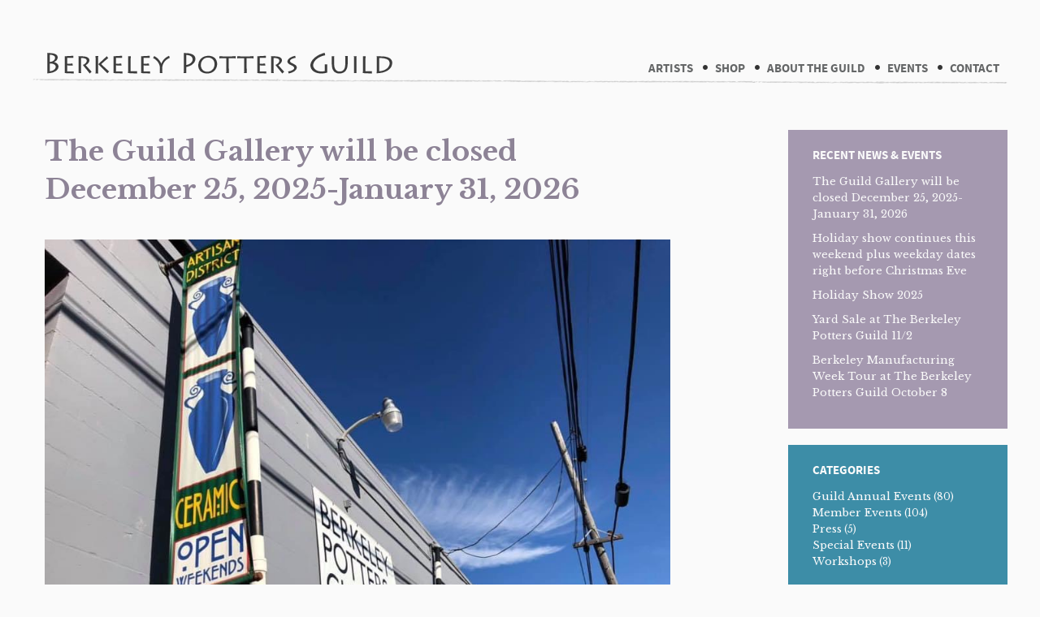

--- FILE ---
content_type: text/html; charset=UTF-8
request_url: https://berkeleypotters.com/category/guild-annual-events
body_size: 14588
content:
<!doctype html>
<!-- paulirish.com/2008/conditional-stylesheets-vs-css-hacks-answer-neither/ -->
<!--[if lt IE 7]> <html class="no-js ie6 oldie" lang="en-US" > <![endif]-->
<!--[if IE 7]>    <html class="no-js ie7 oldie" lang="en-US" > <![endif]-->
<!--[if IE 8]>    <html class="no-js ie8 oldie" lang="en-US" "> <![endif]-->
<!-- Consider adding an manifest.appcache: h5bp.com/d/Offline -->
<!--[if gt IE 8]><!--> <html class="no-js" lang="en-US" > <!--<![endif]-->
<head>
	<meta charset="UTF-8">

	

	<!-- Mobile viewport optimized: j.mp/bplateviewport -->
	<meta name="viewport" content="width=device-width" />

	<!-- Favicon and Feed -->
	<link rel="shortcut icon" type="image/png" href="https://berkeleypotters.com/wp-content/themes/reverie/favicon.png">
	<link rel="alternate" type="application/rss+xml" title="Berkeley Potters Guild Feed" href="https://berkeleypotters.com/feed/">

	<!--  iPhone Web App Home Screen Icon -->
	<link rel="apple-touch-icon" sizes="72x72" href="https://berkeleypotters.com/wp-content/themes/reverie/img/devices/reverie-icon-ipad.png" />
	<link rel="apple-touch-icon" sizes="114x114" href="https://berkeleypotters.com/wp-content/themes/reverie/img/devices/reverie-icon-retina.png" />
	<link rel="apple-touch-icon" href="https://berkeleypotters.com/wp-content/themes/reverie/img/devices/reverie-icon.png" />

	<!-- Enable Startup Image for iOS Home Screen Web App -->
	<meta name="apple-mobile-web-app-capable" content="yes" />
	<link rel="apple-touch-startup-image" href="https://berkeleypotters.com/wp-content/themes/reverie/mobile-load.png" />

	<!-- Startup Image iPad Landscape (748x1024) -->
	<link rel="apple-touch-startup-image" href="https://berkeleypotters.com/wp-content/themes/reverie/img/devices/reverie-load-ipad-landscape.png" media="screen and (min-device-width: 481px) and (max-device-width: 1024px) and (orientation:landscape)" />
	<!-- Startup Image iPad Portrait (768x1004) -->
	<link rel="apple-touch-startup-image" href="https://berkeleypotters.com/wp-content/themes/reverie/img/devices/reverie-load-ipad-portrait.png" media="screen and (min-device-width: 481px) and (max-device-width: 1024px) and (orientation:portrait)" />
	<!-- Startup Image iPhone (320x460) -->
	<link rel="apple-touch-startup-image" href="https://berkeleypotters.com/wp-content/themes/reverie/img/devices/reverie-load.png" media="screen and (max-device-width: 320px)" />

<meta name='robots' content='index, follow, max-image-preview:large, max-snippet:-1, max-video-preview:-1' />
	<style>img:is([sizes="auto" i], [sizes^="auto," i]) { contain-intrinsic-size: 3000px 1500px }</style>
	
	<!-- This site is optimized with the Yoast SEO plugin v26.6 - https://yoast.com/wordpress/plugins/seo/ -->
	<title>Guild Annual Events Archives - Berkeley Potters Guild</title>
	<link rel="canonical" href="https://berkeleypotters.com/category/guild-annual-events" />
	<link rel="next" href="https://berkeleypotters.com/category/guild-annual-events/page/2" />
	<meta property="og:locale" content="en_US" />
	<meta property="og:type" content="article" />
	<meta property="og:title" content="Guild Annual Events Archives - Berkeley Potters Guild" />
	<meta property="og:url" content="https://berkeleypotters.com/category/guild-annual-events" />
	<meta property="og:site_name" content="Berkeley Potters Guild" />
	<script type="application/ld+json" class="yoast-schema-graph">{"@context":"https://schema.org","@graph":[{"@type":"CollectionPage","@id":"https://berkeleypotters.com/category/guild-annual-events","url":"https://berkeleypotters.com/category/guild-annual-events","name":"Guild Annual Events Archives - Berkeley Potters Guild","isPartOf":{"@id":"https://berkeleypotters.com/#website"},"primaryImageOfPage":{"@id":"https://berkeleypotters.com/category/guild-annual-events#primaryimage"},"image":{"@id":"https://berkeleypotters.com/category/guild-annual-events#primaryimage"},"thumbnailUrl":"https://berkeleypotters.com/wp-content/uploads/2022/08/BPG_Outside.jpg","breadcrumb":{"@id":"https://berkeleypotters.com/category/guild-annual-events#breadcrumb"},"inLanguage":"en-US"},{"@type":"ImageObject","inLanguage":"en-US","@id":"https://berkeleypotters.com/category/guild-annual-events#primaryimage","url":"https://berkeleypotters.com/wp-content/uploads/2022/08/BPG_Outside.jpg","contentUrl":"https://berkeleypotters.com/wp-content/uploads/2022/08/BPG_Outside.jpg","width":960,"height":720},{"@type":"BreadcrumbList","@id":"https://berkeleypotters.com/category/guild-annual-events#breadcrumb","itemListElement":[{"@type":"ListItem","position":1,"name":"Home","item":"https://berkeleypotters.com/"},{"@type":"ListItem","position":2,"name":"Guild Annual Events"}]},{"@type":"WebSite","@id":"https://berkeleypotters.com/#website","url":"https://berkeleypotters.com/","name":"Berkeley Potters Guild","description":"Northern California&#039;s Oldest &amp; Largest Professional Ceramics Arts Collective","potentialAction":[{"@type":"SearchAction","target":{"@type":"EntryPoint","urlTemplate":"https://berkeleypotters.com/?s={search_term_string}"},"query-input":{"@type":"PropertyValueSpecification","valueRequired":true,"valueName":"search_term_string"}}],"inLanguage":"en-US"}]}</script>
	<!-- / Yoast SEO plugin. -->


<link rel='dns-prefetch' href='//fonts.googleapis.com' />
<link rel="alternate" type="application/rss+xml" title="Berkeley Potters Guild &raquo; Feed" href="https://berkeleypotters.com/feed" />
<link rel="alternate" type="application/rss+xml" title="Berkeley Potters Guild &raquo; Comments Feed" href="https://berkeleypotters.com/comments/feed" />
<link rel="alternate" type="application/rss+xml" title="Berkeley Potters Guild &raquo; Guild Annual Events Category Feed" href="https://berkeleypotters.com/category/guild-annual-events/feed" />
		<!-- This site uses the Google Analytics by MonsterInsights plugin v9.11.0 - Using Analytics tracking - https://www.monsterinsights.com/ -->
							<script src="//www.googletagmanager.com/gtag/js?id=G-VN0B6XSBJ1"  data-cfasync="false" data-wpfc-render="false" type="text/javascript" async></script>
			<script data-cfasync="false" data-wpfc-render="false" type="text/javascript">
				var mi_version = '9.11.0';
				var mi_track_user = true;
				var mi_no_track_reason = '';
								var MonsterInsightsDefaultLocations = {"page_location":"https:\/\/berkeleypotters.com\/category\/guild-annual-events\/"};
								if ( typeof MonsterInsightsPrivacyGuardFilter === 'function' ) {
					var MonsterInsightsLocations = (typeof MonsterInsightsExcludeQuery === 'object') ? MonsterInsightsPrivacyGuardFilter( MonsterInsightsExcludeQuery ) : MonsterInsightsPrivacyGuardFilter( MonsterInsightsDefaultLocations );
				} else {
					var MonsterInsightsLocations = (typeof MonsterInsightsExcludeQuery === 'object') ? MonsterInsightsExcludeQuery : MonsterInsightsDefaultLocations;
				}

								var disableStrs = [
										'ga-disable-G-VN0B6XSBJ1',
									];

				/* Function to detect opted out users */
				function __gtagTrackerIsOptedOut() {
					for (var index = 0; index < disableStrs.length; index++) {
						if (document.cookie.indexOf(disableStrs[index] + '=true') > -1) {
							return true;
						}
					}

					return false;
				}

				/* Disable tracking if the opt-out cookie exists. */
				if (__gtagTrackerIsOptedOut()) {
					for (var index = 0; index < disableStrs.length; index++) {
						window[disableStrs[index]] = true;
					}
				}

				/* Opt-out function */
				function __gtagTrackerOptout() {
					for (var index = 0; index < disableStrs.length; index++) {
						document.cookie = disableStrs[index] + '=true; expires=Thu, 31 Dec 2099 23:59:59 UTC; path=/';
						window[disableStrs[index]] = true;
					}
				}

				if ('undefined' === typeof gaOptout) {
					function gaOptout() {
						__gtagTrackerOptout();
					}
				}
								window.dataLayer = window.dataLayer || [];

				window.MonsterInsightsDualTracker = {
					helpers: {},
					trackers: {},
				};
				if (mi_track_user) {
					function __gtagDataLayer() {
						dataLayer.push(arguments);
					}

					function __gtagTracker(type, name, parameters) {
						if (!parameters) {
							parameters = {};
						}

						if (parameters.send_to) {
							__gtagDataLayer.apply(null, arguments);
							return;
						}

						if (type === 'event') {
														parameters.send_to = monsterinsights_frontend.v4_id;
							var hookName = name;
							if (typeof parameters['event_category'] !== 'undefined') {
								hookName = parameters['event_category'] + ':' + name;
							}

							if (typeof MonsterInsightsDualTracker.trackers[hookName] !== 'undefined') {
								MonsterInsightsDualTracker.trackers[hookName](parameters);
							} else {
								__gtagDataLayer('event', name, parameters);
							}
							
						} else {
							__gtagDataLayer.apply(null, arguments);
						}
					}

					__gtagTracker('js', new Date());
					__gtagTracker('set', {
						'developer_id.dZGIzZG': true,
											});
					if ( MonsterInsightsLocations.page_location ) {
						__gtagTracker('set', MonsterInsightsLocations);
					}
										__gtagTracker('config', 'G-VN0B6XSBJ1', {"forceSSL":"true"} );
										window.gtag = __gtagTracker;										(function () {
						/* https://developers.google.com/analytics/devguides/collection/analyticsjs/ */
						/* ga and __gaTracker compatibility shim. */
						var noopfn = function () {
							return null;
						};
						var newtracker = function () {
							return new Tracker();
						};
						var Tracker = function () {
							return null;
						};
						var p = Tracker.prototype;
						p.get = noopfn;
						p.set = noopfn;
						p.send = function () {
							var args = Array.prototype.slice.call(arguments);
							args.unshift('send');
							__gaTracker.apply(null, args);
						};
						var __gaTracker = function () {
							var len = arguments.length;
							if (len === 0) {
								return;
							}
							var f = arguments[len - 1];
							if (typeof f !== 'object' || f === null || typeof f.hitCallback !== 'function') {
								if ('send' === arguments[0]) {
									var hitConverted, hitObject = false, action;
									if ('event' === arguments[1]) {
										if ('undefined' !== typeof arguments[3]) {
											hitObject = {
												'eventAction': arguments[3],
												'eventCategory': arguments[2],
												'eventLabel': arguments[4],
												'value': arguments[5] ? arguments[5] : 1,
											}
										}
									}
									if ('pageview' === arguments[1]) {
										if ('undefined' !== typeof arguments[2]) {
											hitObject = {
												'eventAction': 'page_view',
												'page_path': arguments[2],
											}
										}
									}
									if (typeof arguments[2] === 'object') {
										hitObject = arguments[2];
									}
									if (typeof arguments[5] === 'object') {
										Object.assign(hitObject, arguments[5]);
									}
									if ('undefined' !== typeof arguments[1].hitType) {
										hitObject = arguments[1];
										if ('pageview' === hitObject.hitType) {
											hitObject.eventAction = 'page_view';
										}
									}
									if (hitObject) {
										action = 'timing' === arguments[1].hitType ? 'timing_complete' : hitObject.eventAction;
										hitConverted = mapArgs(hitObject);
										__gtagTracker('event', action, hitConverted);
									}
								}
								return;
							}

							function mapArgs(args) {
								var arg, hit = {};
								var gaMap = {
									'eventCategory': 'event_category',
									'eventAction': 'event_action',
									'eventLabel': 'event_label',
									'eventValue': 'event_value',
									'nonInteraction': 'non_interaction',
									'timingCategory': 'event_category',
									'timingVar': 'name',
									'timingValue': 'value',
									'timingLabel': 'event_label',
									'page': 'page_path',
									'location': 'page_location',
									'title': 'page_title',
									'referrer' : 'page_referrer',
								};
								for (arg in args) {
																		if (!(!args.hasOwnProperty(arg) || !gaMap.hasOwnProperty(arg))) {
										hit[gaMap[arg]] = args[arg];
									} else {
										hit[arg] = args[arg];
									}
								}
								return hit;
							}

							try {
								f.hitCallback();
							} catch (ex) {
							}
						};
						__gaTracker.create = newtracker;
						__gaTracker.getByName = newtracker;
						__gaTracker.getAll = function () {
							return [];
						};
						__gaTracker.remove = noopfn;
						__gaTracker.loaded = true;
						window['__gaTracker'] = __gaTracker;
					})();
									} else {
										console.log("");
					(function () {
						function __gtagTracker() {
							return null;
						}

						window['__gtagTracker'] = __gtagTracker;
						window['gtag'] = __gtagTracker;
					})();
									}
			</script>
							<!-- / Google Analytics by MonsterInsights -->
		<script type="text/javascript">
/* <![CDATA[ */
window._wpemojiSettings = {"baseUrl":"https:\/\/s.w.org\/images\/core\/emoji\/16.0.1\/72x72\/","ext":".png","svgUrl":"https:\/\/s.w.org\/images\/core\/emoji\/16.0.1\/svg\/","svgExt":".svg","source":{"concatemoji":"https:\/\/berkeleypotters.com\/wp-includes\/js\/wp-emoji-release.min.js"}};
/*! This file is auto-generated */
!function(s,n){var o,i,e;function c(e){try{var t={supportTests:e,timestamp:(new Date).valueOf()};sessionStorage.setItem(o,JSON.stringify(t))}catch(e){}}function p(e,t,n){e.clearRect(0,0,e.canvas.width,e.canvas.height),e.fillText(t,0,0);var t=new Uint32Array(e.getImageData(0,0,e.canvas.width,e.canvas.height).data),a=(e.clearRect(0,0,e.canvas.width,e.canvas.height),e.fillText(n,0,0),new Uint32Array(e.getImageData(0,0,e.canvas.width,e.canvas.height).data));return t.every(function(e,t){return e===a[t]})}function u(e,t){e.clearRect(0,0,e.canvas.width,e.canvas.height),e.fillText(t,0,0);for(var n=e.getImageData(16,16,1,1),a=0;a<n.data.length;a++)if(0!==n.data[a])return!1;return!0}function f(e,t,n,a){switch(t){case"flag":return n(e,"\ud83c\udff3\ufe0f\u200d\u26a7\ufe0f","\ud83c\udff3\ufe0f\u200b\u26a7\ufe0f")?!1:!n(e,"\ud83c\udde8\ud83c\uddf6","\ud83c\udde8\u200b\ud83c\uddf6")&&!n(e,"\ud83c\udff4\udb40\udc67\udb40\udc62\udb40\udc65\udb40\udc6e\udb40\udc67\udb40\udc7f","\ud83c\udff4\u200b\udb40\udc67\u200b\udb40\udc62\u200b\udb40\udc65\u200b\udb40\udc6e\u200b\udb40\udc67\u200b\udb40\udc7f");case"emoji":return!a(e,"\ud83e\udedf")}return!1}function g(e,t,n,a){var r="undefined"!=typeof WorkerGlobalScope&&self instanceof WorkerGlobalScope?new OffscreenCanvas(300,150):s.createElement("canvas"),o=r.getContext("2d",{willReadFrequently:!0}),i=(o.textBaseline="top",o.font="600 32px Arial",{});return e.forEach(function(e){i[e]=t(o,e,n,a)}),i}function t(e){var t=s.createElement("script");t.src=e,t.defer=!0,s.head.appendChild(t)}"undefined"!=typeof Promise&&(o="wpEmojiSettingsSupports",i=["flag","emoji"],n.supports={everything:!0,everythingExceptFlag:!0},e=new Promise(function(e){s.addEventListener("DOMContentLoaded",e,{once:!0})}),new Promise(function(t){var n=function(){try{var e=JSON.parse(sessionStorage.getItem(o));if("object"==typeof e&&"number"==typeof e.timestamp&&(new Date).valueOf()<e.timestamp+604800&&"object"==typeof e.supportTests)return e.supportTests}catch(e){}return null}();if(!n){if("undefined"!=typeof Worker&&"undefined"!=typeof OffscreenCanvas&&"undefined"!=typeof URL&&URL.createObjectURL&&"undefined"!=typeof Blob)try{var e="postMessage("+g.toString()+"("+[JSON.stringify(i),f.toString(),p.toString(),u.toString()].join(",")+"));",a=new Blob([e],{type:"text/javascript"}),r=new Worker(URL.createObjectURL(a),{name:"wpTestEmojiSupports"});return void(r.onmessage=function(e){c(n=e.data),r.terminate(),t(n)})}catch(e){}c(n=g(i,f,p,u))}t(n)}).then(function(e){for(var t in e)n.supports[t]=e[t],n.supports.everything=n.supports.everything&&n.supports[t],"flag"!==t&&(n.supports.everythingExceptFlag=n.supports.everythingExceptFlag&&n.supports[t]);n.supports.everythingExceptFlag=n.supports.everythingExceptFlag&&!n.supports.flag,n.DOMReady=!1,n.readyCallback=function(){n.DOMReady=!0}}).then(function(){return e}).then(function(){var e;n.supports.everything||(n.readyCallback(),(e=n.source||{}).concatemoji?t(e.concatemoji):e.wpemoji&&e.twemoji&&(t(e.twemoji),t(e.wpemoji)))}))}((window,document),window._wpemojiSettings);
/* ]]> */
</script>
<link rel='stylesheet' id='foundation-icon-css' href='https://berkeleypotters.com/wp-content/plugins/easy-foundation-shortcodes/styles/foundation-icons.css' type='text/css' media='all' />
<style id='wp-emoji-styles-inline-css' type='text/css'>

	img.wp-smiley, img.emoji {
		display: inline !important;
		border: none !important;
		box-shadow: none !important;
		height: 1em !important;
		width: 1em !important;
		margin: 0 0.07em !important;
		vertical-align: -0.1em !important;
		background: none !important;
		padding: 0 !important;
	}
</style>
<link rel='stylesheet' id='wp-block-library-css' href='https://berkeleypotters.com/wp-includes/css/dist/block-library/style.min.css' type='text/css' media='all' />
<style id='classic-theme-styles-inline-css' type='text/css'>
/*! This file is auto-generated */
.wp-block-button__link{color:#fff;background-color:#32373c;border-radius:9999px;box-shadow:none;text-decoration:none;padding:calc(.667em + 2px) calc(1.333em + 2px);font-size:1.125em}.wp-block-file__button{background:#32373c;color:#fff;text-decoration:none}
</style>
<link rel='stylesheet' id='mediaelement-css' href='https://berkeleypotters.com/wp-includes/js/mediaelement/mediaelementplayer-legacy.min.css' type='text/css' media='all' />
<link rel='stylesheet' id='wp-mediaelement-css' href='https://berkeleypotters.com/wp-includes/js/mediaelement/wp-mediaelement.min.css' type='text/css' media='all' />
<style id='jetpack-sharing-buttons-style-inline-css' type='text/css'>
.jetpack-sharing-buttons__services-list{display:flex;flex-direction:row;flex-wrap:wrap;gap:0;list-style-type:none;margin:5px;padding:0}.jetpack-sharing-buttons__services-list.has-small-icon-size{font-size:12px}.jetpack-sharing-buttons__services-list.has-normal-icon-size{font-size:16px}.jetpack-sharing-buttons__services-list.has-large-icon-size{font-size:24px}.jetpack-sharing-buttons__services-list.has-huge-icon-size{font-size:36px}@media print{.jetpack-sharing-buttons__services-list{display:none!important}}.editor-styles-wrapper .wp-block-jetpack-sharing-buttons{gap:0;padding-inline-start:0}ul.jetpack-sharing-buttons__services-list.has-background{padding:1.25em 2.375em}
</style>
<style id='global-styles-inline-css' type='text/css'>
:root{--wp--preset--aspect-ratio--square: 1;--wp--preset--aspect-ratio--4-3: 4/3;--wp--preset--aspect-ratio--3-4: 3/4;--wp--preset--aspect-ratio--3-2: 3/2;--wp--preset--aspect-ratio--2-3: 2/3;--wp--preset--aspect-ratio--16-9: 16/9;--wp--preset--aspect-ratio--9-16: 9/16;--wp--preset--color--black: #000000;--wp--preset--color--cyan-bluish-gray: #abb8c3;--wp--preset--color--white: #ffffff;--wp--preset--color--pale-pink: #f78da7;--wp--preset--color--vivid-red: #cf2e2e;--wp--preset--color--luminous-vivid-orange: #ff6900;--wp--preset--color--luminous-vivid-amber: #fcb900;--wp--preset--color--light-green-cyan: #7bdcb5;--wp--preset--color--vivid-green-cyan: #00d084;--wp--preset--color--pale-cyan-blue: #8ed1fc;--wp--preset--color--vivid-cyan-blue: #0693e3;--wp--preset--color--vivid-purple: #9b51e0;--wp--preset--gradient--vivid-cyan-blue-to-vivid-purple: linear-gradient(135deg,rgba(6,147,227,1) 0%,rgb(155,81,224) 100%);--wp--preset--gradient--light-green-cyan-to-vivid-green-cyan: linear-gradient(135deg,rgb(122,220,180) 0%,rgb(0,208,130) 100%);--wp--preset--gradient--luminous-vivid-amber-to-luminous-vivid-orange: linear-gradient(135deg,rgba(252,185,0,1) 0%,rgba(255,105,0,1) 100%);--wp--preset--gradient--luminous-vivid-orange-to-vivid-red: linear-gradient(135deg,rgba(255,105,0,1) 0%,rgb(207,46,46) 100%);--wp--preset--gradient--very-light-gray-to-cyan-bluish-gray: linear-gradient(135deg,rgb(238,238,238) 0%,rgb(169,184,195) 100%);--wp--preset--gradient--cool-to-warm-spectrum: linear-gradient(135deg,rgb(74,234,220) 0%,rgb(151,120,209) 20%,rgb(207,42,186) 40%,rgb(238,44,130) 60%,rgb(251,105,98) 80%,rgb(254,248,76) 100%);--wp--preset--gradient--blush-light-purple: linear-gradient(135deg,rgb(255,206,236) 0%,rgb(152,150,240) 100%);--wp--preset--gradient--blush-bordeaux: linear-gradient(135deg,rgb(254,205,165) 0%,rgb(254,45,45) 50%,rgb(107,0,62) 100%);--wp--preset--gradient--luminous-dusk: linear-gradient(135deg,rgb(255,203,112) 0%,rgb(199,81,192) 50%,rgb(65,88,208) 100%);--wp--preset--gradient--pale-ocean: linear-gradient(135deg,rgb(255,245,203) 0%,rgb(182,227,212) 50%,rgb(51,167,181) 100%);--wp--preset--gradient--electric-grass: linear-gradient(135deg,rgb(202,248,128) 0%,rgb(113,206,126) 100%);--wp--preset--gradient--midnight: linear-gradient(135deg,rgb(2,3,129) 0%,rgb(40,116,252) 100%);--wp--preset--font-size--small: 13px;--wp--preset--font-size--medium: 20px;--wp--preset--font-size--large: 36px;--wp--preset--font-size--x-large: 42px;--wp--preset--spacing--20: 0.44rem;--wp--preset--spacing--30: 0.67rem;--wp--preset--spacing--40: 1rem;--wp--preset--spacing--50: 1.5rem;--wp--preset--spacing--60: 2.25rem;--wp--preset--spacing--70: 3.38rem;--wp--preset--spacing--80: 5.06rem;--wp--preset--shadow--natural: 6px 6px 9px rgba(0, 0, 0, 0.2);--wp--preset--shadow--deep: 12px 12px 50px rgba(0, 0, 0, 0.4);--wp--preset--shadow--sharp: 6px 6px 0px rgba(0, 0, 0, 0.2);--wp--preset--shadow--outlined: 6px 6px 0px -3px rgba(255, 255, 255, 1), 6px 6px rgba(0, 0, 0, 1);--wp--preset--shadow--crisp: 6px 6px 0px rgba(0, 0, 0, 1);}:where(.is-layout-flex){gap: 0.5em;}:where(.is-layout-grid){gap: 0.5em;}body .is-layout-flex{display: flex;}.is-layout-flex{flex-wrap: wrap;align-items: center;}.is-layout-flex > :is(*, div){margin: 0;}body .is-layout-grid{display: grid;}.is-layout-grid > :is(*, div){margin: 0;}:where(.wp-block-columns.is-layout-flex){gap: 2em;}:where(.wp-block-columns.is-layout-grid){gap: 2em;}:where(.wp-block-post-template.is-layout-flex){gap: 1.25em;}:where(.wp-block-post-template.is-layout-grid){gap: 1.25em;}.has-black-color{color: var(--wp--preset--color--black) !important;}.has-cyan-bluish-gray-color{color: var(--wp--preset--color--cyan-bluish-gray) !important;}.has-white-color{color: var(--wp--preset--color--white) !important;}.has-pale-pink-color{color: var(--wp--preset--color--pale-pink) !important;}.has-vivid-red-color{color: var(--wp--preset--color--vivid-red) !important;}.has-luminous-vivid-orange-color{color: var(--wp--preset--color--luminous-vivid-orange) !important;}.has-luminous-vivid-amber-color{color: var(--wp--preset--color--luminous-vivid-amber) !important;}.has-light-green-cyan-color{color: var(--wp--preset--color--light-green-cyan) !important;}.has-vivid-green-cyan-color{color: var(--wp--preset--color--vivid-green-cyan) !important;}.has-pale-cyan-blue-color{color: var(--wp--preset--color--pale-cyan-blue) !important;}.has-vivid-cyan-blue-color{color: var(--wp--preset--color--vivid-cyan-blue) !important;}.has-vivid-purple-color{color: var(--wp--preset--color--vivid-purple) !important;}.has-black-background-color{background-color: var(--wp--preset--color--black) !important;}.has-cyan-bluish-gray-background-color{background-color: var(--wp--preset--color--cyan-bluish-gray) !important;}.has-white-background-color{background-color: var(--wp--preset--color--white) !important;}.has-pale-pink-background-color{background-color: var(--wp--preset--color--pale-pink) !important;}.has-vivid-red-background-color{background-color: var(--wp--preset--color--vivid-red) !important;}.has-luminous-vivid-orange-background-color{background-color: var(--wp--preset--color--luminous-vivid-orange) !important;}.has-luminous-vivid-amber-background-color{background-color: var(--wp--preset--color--luminous-vivid-amber) !important;}.has-light-green-cyan-background-color{background-color: var(--wp--preset--color--light-green-cyan) !important;}.has-vivid-green-cyan-background-color{background-color: var(--wp--preset--color--vivid-green-cyan) !important;}.has-pale-cyan-blue-background-color{background-color: var(--wp--preset--color--pale-cyan-blue) !important;}.has-vivid-cyan-blue-background-color{background-color: var(--wp--preset--color--vivid-cyan-blue) !important;}.has-vivid-purple-background-color{background-color: var(--wp--preset--color--vivid-purple) !important;}.has-black-border-color{border-color: var(--wp--preset--color--black) !important;}.has-cyan-bluish-gray-border-color{border-color: var(--wp--preset--color--cyan-bluish-gray) !important;}.has-white-border-color{border-color: var(--wp--preset--color--white) !important;}.has-pale-pink-border-color{border-color: var(--wp--preset--color--pale-pink) !important;}.has-vivid-red-border-color{border-color: var(--wp--preset--color--vivid-red) !important;}.has-luminous-vivid-orange-border-color{border-color: var(--wp--preset--color--luminous-vivid-orange) !important;}.has-luminous-vivid-amber-border-color{border-color: var(--wp--preset--color--luminous-vivid-amber) !important;}.has-light-green-cyan-border-color{border-color: var(--wp--preset--color--light-green-cyan) !important;}.has-vivid-green-cyan-border-color{border-color: var(--wp--preset--color--vivid-green-cyan) !important;}.has-pale-cyan-blue-border-color{border-color: var(--wp--preset--color--pale-cyan-blue) !important;}.has-vivid-cyan-blue-border-color{border-color: var(--wp--preset--color--vivid-cyan-blue) !important;}.has-vivid-purple-border-color{border-color: var(--wp--preset--color--vivid-purple) !important;}.has-vivid-cyan-blue-to-vivid-purple-gradient-background{background: var(--wp--preset--gradient--vivid-cyan-blue-to-vivid-purple) !important;}.has-light-green-cyan-to-vivid-green-cyan-gradient-background{background: var(--wp--preset--gradient--light-green-cyan-to-vivid-green-cyan) !important;}.has-luminous-vivid-amber-to-luminous-vivid-orange-gradient-background{background: var(--wp--preset--gradient--luminous-vivid-amber-to-luminous-vivid-orange) !important;}.has-luminous-vivid-orange-to-vivid-red-gradient-background{background: var(--wp--preset--gradient--luminous-vivid-orange-to-vivid-red) !important;}.has-very-light-gray-to-cyan-bluish-gray-gradient-background{background: var(--wp--preset--gradient--very-light-gray-to-cyan-bluish-gray) !important;}.has-cool-to-warm-spectrum-gradient-background{background: var(--wp--preset--gradient--cool-to-warm-spectrum) !important;}.has-blush-light-purple-gradient-background{background: var(--wp--preset--gradient--blush-light-purple) !important;}.has-blush-bordeaux-gradient-background{background: var(--wp--preset--gradient--blush-bordeaux) !important;}.has-luminous-dusk-gradient-background{background: var(--wp--preset--gradient--luminous-dusk) !important;}.has-pale-ocean-gradient-background{background: var(--wp--preset--gradient--pale-ocean) !important;}.has-electric-grass-gradient-background{background: var(--wp--preset--gradient--electric-grass) !important;}.has-midnight-gradient-background{background: var(--wp--preset--gradient--midnight) !important;}.has-small-font-size{font-size: var(--wp--preset--font-size--small) !important;}.has-medium-font-size{font-size: var(--wp--preset--font-size--medium) !important;}.has-large-font-size{font-size: var(--wp--preset--font-size--large) !important;}.has-x-large-font-size{font-size: var(--wp--preset--font-size--x-large) !important;}
:where(.wp-block-post-template.is-layout-flex){gap: 1.25em;}:where(.wp-block-post-template.is-layout-grid){gap: 1.25em;}
:where(.wp-block-columns.is-layout-flex){gap: 2em;}:where(.wp-block-columns.is-layout-grid){gap: 2em;}
:root :where(.wp-block-pullquote){font-size: 1.5em;line-height: 1.6;}
</style>
<link rel='stylesheet' id='wp-components-css' href='https://berkeleypotters.com/wp-includes/css/dist/components/style.min.css' type='text/css' media='all' />
<link rel='stylesheet' id='godaddy-styles-css' href='https://berkeleypotters.com/wp-content/mu-plugins/vendor/wpex/godaddy-launch/includes/Dependencies/GoDaddy/Styles/build/latest.css' type='text/css' media='all' />
<link rel='stylesheet' id='reverie-foundation-stylesheet-css' href='https://berkeleypotters.com/wp-content/themes/pottersguild/css/app.css' type='text/css' media='all' />
<link rel='stylesheet' id='reverie-stylesheet-css' href='https://berkeleypotters.com/wp-content/themes/pottersguild/css/style.css' type='text/css' media='all' />
<link rel='stylesheet' id='gem-base-css' href='https://berkeleypotters.com/wp-content/plugins/godaddy-email-marketing-sign-up-forms/css/gem.min.css' type='text/css' media='all' />
<link rel='stylesheet' id='google-font-css' href='http://fonts.googleapis.com/css?family=Open+Sans%3A300%2C400%2C600%2C700%7CLora%3A400%2C700%7CDroid+Sans+Mono' type='text/css' media='all' />
<!--[if lt IE 9]>
<link rel='stylesheet' id='reverie-ie-only-css' href='https://berkeleypotters.com/wp-content/themes/reverie/css/ie.css' type='text/css' media='all' />
<![endif]-->
<link rel='stylesheet' id='lightboxStyle-css' href='https://berkeleypotters.com/wp-content/plugins/lightbox-plus/css/fancypants/colorbox.min.css' type='text/css' media='screen' />
<script type="text/javascript" src="https://berkeleypotters.com/wp-includes/js/jquery/jquery.min.js" id="jquery-core-js"></script>
<script type="text/javascript" src="https://berkeleypotters.com/wp-includes/js/jquery/jquery-migrate.min.js" id="jquery-migrate-js"></script>
<script type="text/javascript" src="https://berkeleypotters.com/wp-content/plugins/google-analytics-for-wordpress/assets/js/frontend-gtag.min.js" id="monsterinsights-frontend-script-js" async="async" data-wp-strategy="async"></script>
<script data-cfasync="false" data-wpfc-render="false" type="text/javascript" id='monsterinsights-frontend-script-js-extra'>/* <![CDATA[ */
var monsterinsights_frontend = {"js_events_tracking":"true","download_extensions":"doc,pdf,ppt,zip,xls,docx,pptx,xlsx","inbound_paths":"[]","home_url":"https:\/\/berkeleypotters.com","hash_tracking":"false","v4_id":"G-VN0B6XSBJ1"};/* ]]> */
</script>
<script type="text/javascript" src="https://berkeleypotters.com/wp-content/themes/pottersguild/js/slick/slick.min.js" id="slick_slider-js"></script>
<script type="text/javascript" src="https://berkeleypotters.com/wp-content/themes/pottersguild/js/min/scripts-min.js" id="pottersguild_init-js"></script>
<script type="text/javascript" src="https://berkeleypotters.com/wp-content/themes/reverie/js/modernizr.js" id="reverie-modernizr-js"></script>
<link rel="https://api.w.org/" href="https://berkeleypotters.com/wp-json/" /><link rel="alternate" title="JSON" type="application/json" href="https://berkeleypotters.com/wp-json/wp/v2/categories/3" />		<style type="text/css" id="wp-custom-css">
			.artist-news h4 {
	display: none;
}

.artist-news .query {
	//display: none;
}

.home .top-bar-section li:not(.has-form) a:not(.button):hover {
	background: #a599b0;
	color: white;
}

.home .artist-news .query-slideshow .query-row {
	background-color: #fafafa !important;
	color: red;
}
p a, a.query-field-link, .home .query-field-permalink a {
	font-weight: 800;
	color: #7f6596;
}

h4.news-and-events span {
	font-size: 19px;
}

.gem-form-wrapper p label, .mimi-form label{
	display: none !important;
}

.gem-form-wrapper input[type="submit"], .mimi-form input[type="submit"] {
	font-size: 12px;
	padding: 8px 12px;
}

.widget .mimi-form input[type="submit"], .widget .gem-form-wrapper input[type="submit"] {
 background-color: #333;
}

.mimi-form input[type="text"] {
	height: 30px;
}

.guild-member-materials, .guild-meeting-minutes {
	list-style-type: none;
}

.guild-member-materials li, .guild-meeting-minutes li {
	padding: 7px 0;
	font-size: 13px;
}

/* Guild Email Signup */

.post-3723 .mimi-form input[type="text"] {
	height: 40px !important;
	font-size: 15px;
	
}

.post-3723 .button.gem-submit {
	font-size: 16px;
	padding: 16px 32px
}
		</style>
		 <link rel="stylesheet" type="text/css" href="https://berkeleypotters.com/wp-content/themes/pottersguild/js/slick/slick.css"/>

</head>

<body class="archive category category-guild-annual-events category-3 wp-theme-reverie wp-child-theme-pottersguild antialiased">
<div class="row"><div id="logo" class="large-12 columns show-for-medium-up"><h1><a href="https://berkeleypotters.com/" title="Berkeley Potters Guild" rel="home">Berkeley Potters Guild</a></h1></div>
</div>
<header class="contain-to-grid">
	<!-- Starting the Top-Bar -->
	<nav class="top-bar" data-topbar>
	    <ul class="title-area">
	        <li class="name show-for-small">
	        	<h1><a href="https://berkeleypotters.com/" title="Berkeley Potters Guild" rel="home">Berkeley Potters Guild</a></h1>
	        </li>
			<!-- Remove the class "menu-icon" to get rid of menu icon. Take out "Menu" to just have icon alone -->
			<li class="toggle-topbar menu-icon"><a href="#"><span>Menu</span></a></li>
	    </ul>
	    <section class="top-bar-section">
	    <ul class="left hide-for-large-up"><li class="divider"></li><li id="menu-item-20" class="nav-bullet menu-item menu-item-main-menu menu-item-artists"><a  title="Guild Member Directory" href="https://berkeleypotters.com/artists">Artists</a></li>
<li class="divider"></li><li id="menu-item-3248" class="menu-item menu-item-main-menu menu-item-shop"><a  href="https://berkeleypotters.com/shop">Shop</a></li>
<li class="divider"></li><li id="menu-item-17" class="menu-item menu-item-main-menu menu-item-about-the-guild"><a  title="About Berkeley Potters Guild" href="https://berkeleypotters.com/about-the-guild">About The Guild</a></li>
<li class="divider"></li><li id="menu-item-18" class="menu-item menu-item-main-menu menu-item-events"><a  title="Current &#038; Upcoming Guild Events" href="https://berkeleypotters.com/current-upcoming-events">Events</a></li>
<li class="divider"></li><li id="menu-item-19" class="menu-item menu-item-main-menu menu-item-contact"><a  title="Get In Touch With the Berkeley Potters Guild" href="https://berkeleypotters.com/contact">Contact</a></li>
</ul>	    <ul class="right show-for-large-up"><li class="divider"></li><li id="menu-item-20" class="nav-bullet menu-item menu-item-main-menu menu-item-artists"><a  title="Guild Member Directory" href="https://berkeleypotters.com/artists">Artists</a></li>
<li class="divider"></li><li id="menu-item-3248" class="menu-item menu-item-main-menu menu-item-shop"><a  href="https://berkeleypotters.com/shop">Shop</a></li>
<li class="divider"></li><li id="menu-item-17" class="menu-item menu-item-main-menu menu-item-about-the-guild"><a  title="About Berkeley Potters Guild" href="https://berkeleypotters.com/about-the-guild">About The Guild</a></li>
<li class="divider"></li><li id="menu-item-18" class="menu-item menu-item-main-menu menu-item-events"><a  title="Current &#038; Upcoming Guild Events" href="https://berkeleypotters.com/current-upcoming-events">Events</a></li>
<li class="divider"></li><li id="menu-item-19" class="menu-item menu-item-main-menu menu-item-contact"><a  title="Get In Touch With the Berkeley Potters Guild" href="https://berkeleypotters.com/contact">Contact</a></li>
</ul>	    </section>
	</nav>
	<!-- End of Top-Bar -->
</header>

<!-- Start the main container -->
<div class="container" role="document">
	<div class="row">
<!-- Row for main content area -->
	<div class="small-12 large-8 columns" id="content" role="main">
	
		
							
<article id="post-4205" class="index-card post-4205 post type-post status-publish format-standard has-post-thumbnail hentry category-guild-annual-events tag-annual-event tag-gallery tag-gallery-closed">
	<header>
		<h2><a href="https://berkeleypotters.com/guild-annual-events/the-guild-gallery-will-be-closed-december-25-2025-january-31-2026">The Guild Gallery will be closed December 25, 2025-January 31, 2026</a></h2>
		<div class="show-for-small"><span class="byline author">Written by <a href="https://berkeleypotters.com/author/guild-admin" rel="author" class="fn">Berkeley Potters Guild, </a></span><time class="updated" datetime="2025-12-25T22:00:04-08:00" pubdate>December 25th, 2025</time></div>	</header>
	<div class="entry-content">
		<figure class="feature-image"><a href="https://berkeleypotters.com/guild-annual-events/the-guild-gallery-will-be-closed-december-25-2025-january-31-2026"><img width="960" height="720" src="https://berkeleypotters.com/wp-content/uploads/2022/08/BPG_Outside.jpg" class="attachment-large size-large wp-post-image" alt="" decoding="async" fetchpriority="high" srcset="https://berkeleypotters.com/wp-content/uploads/2022/08/BPG_Outside.jpg 960w, https://berkeleypotters.com/wp-content/uploads/2022/08/BPG_Outside-300x225.jpg 300w, https://berkeleypotters.com/wp-content/uploads/2022/08/BPG_Outside-768x576.jpg 768w, https://berkeleypotters.com/wp-content/uploads/2022/08/BPG_Outside-320x240.jpg 320w, https://berkeleypotters.com/wp-content/uploads/2022/08/BPG_Outside-261x196.jpg 261w, https://berkeleypotters.com/wp-content/uploads/2022/08/BPG_Outside-583x437.jpg 583w" sizes="(max-width: 960px) 100vw, 960px" /></a></figure> <p>Thank you for supporting the Guild artists! We are ready for our long winter&#8217;s nap, and our gallery will be closed through the month of January 2026. We will re-open on February 7th. Happy New Year!</p>
<a href="https://berkeleypotters.com/guild-annual-events/the-guild-gallery-will-be-closed-december-25-2025-january-31-2026" class="read-more"> Read More...</a>	</div>
</article>					
<article id="post-4201" class="index-card post-4201 post type-post status-publish format-standard has-post-thumbnail hentry category-guild-annual-events tag-annual-event tag-contemporary-fine-art tag-contemporary-fine-craft tag-east-bay-open-studio tag-gallery-day tag-gallery-open tag-holiday-fair tag-holiday-gift tag-holiday-sale tag-holiday-shopping tag-holiday-show tag-open-studio tag-shop tag-show tag-shows tag-special-event">
	<header>
		<h2><a href="https://berkeleypotters.com/guild-annual-events/holiday-show-continues-the-next-two-weekends-plus-weekday-dates-right-before-christmas-eve">Holiday show continues this weekend plus weekday dates right before Christmas Eve</a></h2>
		<div class="show-for-small"><span class="byline author">Written by <a href="https://berkeleypotters.com/author/guild-admin" rel="author" class="fn">Berkeley Potters Guild, </a></span><time class="updated" datetime="2025-12-11T22:00:27-08:00" pubdate>December 11th, 2025</time></div>	</header>
	<div class="entry-content">
		<figure class="feature-image"><a href="https://berkeleypotters.com/guild-annual-events/holiday-show-continues-the-next-two-weekends-plus-weekday-dates-right-before-christmas-eve"><img width="1024" height="696" src="https://berkeleypotters.com/wp-content/uploads/2025/10/Holiday2025_1-1024x696.jpg" class="attachment-large size-large wp-post-image" alt="" decoding="async" srcset="https://berkeleypotters.com/wp-content/uploads/2025/10/Holiday2025_1-1024x696.jpg 1024w, https://berkeleypotters.com/wp-content/uploads/2025/10/Holiday2025_1-300x204.jpg 300w, https://berkeleypotters.com/wp-content/uploads/2025/10/Holiday2025_1-768x522.jpg 768w, https://berkeleypotters.com/wp-content/uploads/2025/10/Holiday2025_1-1536x1044.jpg 1536w, https://berkeleypotters.com/wp-content/uploads/2025/10/Holiday2025_1-320x218.jpg 320w, https://berkeleypotters.com/wp-content/uploads/2025/10/Holiday2025_1-261x177.jpg 261w, https://berkeleypotters.com/wp-content/uploads/2025/10/Holiday2025_1-1000x680.jpg 1000w, https://berkeleypotters.com/wp-content/uploads/2025/10/Holiday2025_1-1200x816.jpg 1200w, https://berkeleypotters.com/wp-content/uploads/2025/10/Holiday2025_1-643x437.jpg 643w, https://berkeleypotters.com/wp-content/uploads/2025/10/Holiday2025_1.jpg 1875w" sizes="(max-width: 1024px) 100vw, 1024px" /></a></figure> <p>The Berkeley Potters Guild Sale continues this weekend plus selected weekdays prior to Christmas Eve. Dec 20-24 11am-5pm (closing at 2pm on Christmas Eve)</p>
<a href="https://berkeleypotters.com/guild-annual-events/holiday-show-continues-the-next-two-weekends-plus-weekday-dates-right-before-christmas-eve" class="read-more"> Read More...</a>	</div>
</article>					
<article id="post-4194" class="index-card post-4194 post type-post status-publish format-standard has-post-thumbnail hentry category-guild-annual-events tag-annual-event tag-art-opening tag-gallery tag-gallery-open tag-holiday-gift tag-holiday-sale tag-holiday-shopping tag-holiday-show tag-shop tag-shows">
	<header>
		<h2><a href="https://berkeleypotters.com/guild-annual-events/holiday-show-2025">Holiday Show 2025</a></h2>
		<div class="show-for-small"><span class="byline author">Written by <a href="https://berkeleypotters.com/author/guild-admin" rel="author" class="fn">Berkeley Potters Guild, </a></span><time class="updated" datetime="2025-10-29T22:55:25-07:00" pubdate>October 29th, 2025</time></div>	</header>
	<div class="entry-content">
		<figure class="feature-image"><a href="https://berkeleypotters.com/guild-annual-events/holiday-show-2025"><img width="1024" height="696" src="https://berkeleypotters.com/wp-content/uploads/2025/10/Holiday2025_2-1024x696.jpg" class="attachment-large size-large wp-post-image" alt="" decoding="async" srcset="https://berkeleypotters.com/wp-content/uploads/2025/10/Holiday2025_2-1024x696.jpg 1024w, https://berkeleypotters.com/wp-content/uploads/2025/10/Holiday2025_2-300x204.jpg 300w, https://berkeleypotters.com/wp-content/uploads/2025/10/Holiday2025_2-768x522.jpg 768w, https://berkeleypotters.com/wp-content/uploads/2025/10/Holiday2025_2-1536x1044.jpg 1536w, https://berkeleypotters.com/wp-content/uploads/2025/10/Holiday2025_2-320x218.jpg 320w, https://berkeleypotters.com/wp-content/uploads/2025/10/Holiday2025_2-261x177.jpg 261w, https://berkeleypotters.com/wp-content/uploads/2025/10/Holiday2025_2-1000x680.jpg 1000w, https://berkeleypotters.com/wp-content/uploads/2025/10/Holiday2025_2-1200x816.jpg 1200w, https://berkeleypotters.com/wp-content/uploads/2025/10/Holiday2025_2-643x437.jpg 643w, https://berkeleypotters.com/wp-content/uploads/2025/10/Holiday2025_2.jpg 1875w" sizes="(max-width: 1024px) 100vw, 1024px" /></a></figure> <p>The Berkeley Potters Guild will open its doors on November 29th welcoming all to our Holiday Show, a month long celebration of the magic of clay. Please join us for this season&#8217;s shopping, to say hello, and find just the right presents for your loved ones. Every year we consider a theme for a special [&hellip;]</p>
<a href="https://berkeleypotters.com/guild-annual-events/holiday-show-2025" class="read-more"> Read More...</a>	</div>
</article>					
<article id="post-4048" class="index-card post-4048 post type-post status-publish format-standard hentry category-guild-annual-events tag-artist tag-gallery tag-gallery-day tag-gallery-open">
	<header>
		<h2><a href="https://berkeleypotters.com/guild-annual-events/guild-gallery-is-open-every-saturday-from-11am-5pm-2">Guild Gallery is open every Saturday from 11am-5pm</a></h2>
		<div class="show-for-small"><span class="byline author">Written by <a href="https://berkeleypotters.com/author/guild-admin" rel="author" class="fn">Berkeley Potters Guild, </a></span><time class="updated" datetime="2025-07-03T10:47:34-07:00" pubdate>July 3rd, 2025</time></div>	</header>
	<div class="entry-content">
		<figure class="feature-image"><a href="https://berkeleypotters.com/guild-annual-events/guild-gallery-is-open-every-saturday-from-11am-5pm-2"></a></figure> <p>The Berkeley Potters Guild Gallery is open every Saturday from 11am-5pm. Subscribe to our email newsletter to see which artist is hosting the gallery shift every Saturday. Get the chance to meet your favorite guild artist and see more of their work. The email newsletter signup is on every page at the bottom. Click on [&hellip;]</p>
<a href="https://berkeleypotters.com/guild-annual-events/guild-gallery-is-open-every-saturday-from-11am-5pm-2" class="read-more"> Read More...</a>	</div>
</article>					
<article id="post-4042" class="index-card post-4042 post type-post status-publish format-standard has-post-thumbnail hentry category-guild-annual-events tag-annual-event tag-artist tag-east-bay-open-studio tag-ebos tag-gallery tag-gallery-day tag-gallery-open tag-open-studio tag-seconds-sale tag-shop tag-shows tag-special-event tag-spring-show">
	<header>
		<h2><a href="https://berkeleypotters.com/guild-annual-events/last-weekend-of-east-bay-open-studios-and-saturday-day-of-demos">Last Weekend of East Bay Open Studios and Saturday Day of Demos</a></h2>
		<div class="show-for-small"><span class="byline author">Written by <a href="https://berkeleypotters.com/author/guild-admin" rel="author" class="fn">Berkeley Potters Guild, </a></span><time class="updated" datetime="2025-05-31T22:01:12-07:00" pubdate>May 31st, 2025</time></div>	</header>
	<div class="entry-content">
		<figure class="feature-image"><a href="https://berkeleypotters.com/guild-annual-events/last-weekend-of-east-bay-open-studios-and-saturday-day-of-demos"><img width="1024" height="683" src="https://berkeleypotters.com/wp-content/uploads/2025/05/IMG_0174-1024x683.jpeg" class="attachment-large size-large wp-post-image" alt="" decoding="async" loading="lazy" srcset="https://berkeleypotters.com/wp-content/uploads/2025/05/IMG_0174-1024x683.jpeg 1024w, https://berkeleypotters.com/wp-content/uploads/2025/05/IMG_0174-300x200.jpeg 300w, https://berkeleypotters.com/wp-content/uploads/2025/05/IMG_0174-768x512.jpeg 768w, https://berkeleypotters.com/wp-content/uploads/2025/05/IMG_0174-320x213.jpeg 320w, https://berkeleypotters.com/wp-content/uploads/2025/05/IMG_0174-261x174.jpeg 261w, https://berkeleypotters.com/wp-content/uploads/2025/05/IMG_0174-1000x667.jpeg 1000w, https://berkeleypotters.com/wp-content/uploads/2025/05/IMG_0174-1200x800.jpeg 1200w, https://berkeleypotters.com/wp-content/uploads/2025/05/IMG_0174-655x437.jpeg 655w, https://berkeleypotters.com/wp-content/uploads/2025/05/IMG_0174.jpeg 1350w" sizes="auto, (max-width: 1024px) 100vw, 1024px" /></a></figure> <p>The final weekend of our annual Spring Show and Seconds Sale and the East Bay Open Studios event featuring five of our amazing guild artists will be June 7/8, 11am-5pm. In honor of East Bay Open Studios, several artists will be live demoing their ceramics creations throughout the day &#8212; throwing on the pottery wheel, [&hellip;]</p>
<a href="https://berkeleypotters.com/guild-annual-events/last-weekend-of-east-bay-open-studios-and-saturday-day-of-demos" class="read-more"> Read More...</a>	</div>
</article>				
			
		<div class="pagination-centered"><ul class='page-numbers'>
	<li><span aria-current="page" class="page-numbers current">1</span></li>
	<li><a class="page-numbers" href="https://berkeleypotters.com/category/guild-annual-events/page/2">2</a></li>
	<li><a class="page-numbers" href="https://berkeleypotters.com/category/guild-annual-events/page/3">3</a></li>
	<li><a class="page-numbers" href="https://berkeleypotters.com/category/guild-annual-events/page/4">4</a></li>
	<li><a class="page-numbers" href="https://berkeleypotters.com/category/guild-annual-events/page/5">5</a></li>
	<li><a class="page-numbers" href="https://berkeleypotters.com/category/guild-annual-events/page/6">6</a></li>
	<li><span class="page-numbers dots">&hellip;</span></li>
	<li><a class="page-numbers" href="https://berkeleypotters.com/category/guild-annual-events/page/16">16</a></li>
	<li><a class="next page-numbers" href="https://berkeleypotters.com/category/guild-annual-events/page/2">&raquo;</a></li>
</ul>
</div><!--// end .pagination -->
	</div>
	<aside id="sidebar" class="small-12 large-3 columns">
	                                        <article id="recent-posts-2" class="panel widget widget_recent_entries">                    <h4>RECENT NEWS &#038; EVENTS</h4>                    <ul>
                                        <li><a href="https://berkeleypotters.com/guild-annual-events/the-guild-gallery-will-be-closed-december-25-2025-january-31-2026" title="The Guild Gallery will be closed December 25, 2025-January 31, 2026">The Guild Gallery will be closed December 25, 2025-January 31, 2026</a></li>
                                        <li><a href="https://berkeleypotters.com/guild-annual-events/holiday-show-continues-the-next-two-weekends-plus-weekday-dates-right-before-christmas-eve" title="Holiday show continues this weekend plus weekday dates right before Christmas Eve">Holiday show continues this weekend plus weekday dates right before Christmas Eve</a></li>
                                        <li><a href="https://berkeleypotters.com/guild-annual-events/holiday-show-2025" title="Holiday Show 2025">Holiday Show 2025</a></li>
                                        <li><a href="https://berkeleypotters.com/special-events/yard-sale-at-the-berkeley-potters-guild-11-2" title="Yard Sale at The Berkeley Potters Guild 11/2">Yard Sale at The Berkeley Potters Guild 11/2</a></li>
                                        <li><a href="https://berkeleypotters.com/special-events/berkeley-manufacturing-week-tour-at-the-berkeley-potters-guild-october-8" title="Berkeley Manufacturing Week Tour at The Berkeley Potters Guild October 8">Berkeley Manufacturing Week Tour at The Berkeley Potters Guild October 8</a></li>
                                        </ul>
                    </article>    <article id="categories-2" class="panel widget widget_categories"><h4>CATEGORIES</h4>
			<ul>
					<li class="cat-item cat-item-3 current-cat"><a aria-current="page" href="https://berkeleypotters.com/category/guild-annual-events">Guild Annual Events</a> (80)
</li>
	<li class="cat-item cat-item-4"><a href="https://berkeleypotters.com/category/member-events">Member Events</a> (104)
</li>
	<li class="cat-item cat-item-1"><a href="https://berkeleypotters.com/category/press">Press</a> (5)
</li>
	<li class="cat-item cat-item-5"><a href="https://berkeleypotters.com/category/special-events">Special Events</a> (11)
</li>
	<li class="cat-item cat-item-6"><a href="https://berkeleypotters.com/category/workshops">Workshops</a> (3)
</li>
			</ul>

			</article><article id="archives-2" class="panel widget widget_archive"><h4>ARCHIVES</h4>
			<ul>
					<li><a href='https://berkeleypotters.com/2025/12'>December 2025</a>&nbsp;(2)</li>
	<li><a href='https://berkeleypotters.com/2025/10'>October 2025</a>&nbsp;(3)</li>
	<li><a href='https://berkeleypotters.com/2025/08'>August 2025</a>&nbsp;(1)</li>
	<li><a href='https://berkeleypotters.com/2025/07'>July 2025</a>&nbsp;(4)</li>
	<li><a href='https://berkeleypotters.com/2025/05'>May 2025</a>&nbsp;(2)</li>
	<li><a href='https://berkeleypotters.com/2025/03'>March 2025</a>&nbsp;(1)</li>
	<li><a href='https://berkeleypotters.com/2025/01'>January 2025</a>&nbsp;(2)</li>
	<li><a href='https://berkeleypotters.com/2024/12'>December 2024</a>&nbsp;(3)</li>
	<li><a href='https://berkeleypotters.com/2024/10'>October 2024</a>&nbsp;(2)</li>
	<li><a href='https://berkeleypotters.com/2024/08'>August 2024</a>&nbsp;(1)</li>
	<li><a href='https://berkeleypotters.com/2024/02'>February 2024</a>&nbsp;(1)</li>
	<li><a href='https://berkeleypotters.com/2024/01'>January 2024</a>&nbsp;(1)</li>
	<li><a href='https://berkeleypotters.com/2023/11'>November 2023</a>&nbsp;(1)</li>
	<li><a href='https://berkeleypotters.com/2023/10'>October 2023</a>&nbsp;(1)</li>
	<li><a href='https://berkeleypotters.com/2023/09'>September 2023</a>&nbsp;(2)</li>
	<li><a href='https://berkeleypotters.com/2023/06'>June 2023</a>&nbsp;(2)</li>
	<li><a href='https://berkeleypotters.com/2023/04'>April 2023</a>&nbsp;(1)</li>
	<li><a href='https://berkeleypotters.com/2023/03'>March 2023</a>&nbsp;(2)</li>
	<li><a href='https://berkeleypotters.com/2023/02'>February 2023</a>&nbsp;(1)</li>
	<li><a href='https://berkeleypotters.com/2022/12'>December 2022</a>&nbsp;(2)</li>
	<li><a href='https://berkeleypotters.com/2022/11'>November 2022</a>&nbsp;(1)</li>
	<li><a href='https://berkeleypotters.com/2022/10'>October 2022</a>&nbsp;(2)</li>
	<li><a href='https://berkeleypotters.com/2022/09'>September 2022</a>&nbsp;(1)</li>
	<li><a href='https://berkeleypotters.com/2022/08'>August 2022</a>&nbsp;(1)</li>
	<li><a href='https://berkeleypotters.com/2022/06'>June 2022</a>&nbsp;(1)</li>
	<li><a href='https://berkeleypotters.com/2022/05'>May 2022</a>&nbsp;(1)</li>
	<li><a href='https://berkeleypotters.com/2022/04'>April 2022</a>&nbsp;(2)</li>
	<li><a href='https://berkeleypotters.com/2022/03'>March 2022</a>&nbsp;(1)</li>
	<li><a href='https://berkeleypotters.com/2022/02'>February 2022</a>&nbsp;(2)</li>
	<li><a href='https://berkeleypotters.com/2021/12'>December 2021</a>&nbsp;(2)</li>
	<li><a href='https://berkeleypotters.com/2021/11'>November 2021</a>&nbsp;(3)</li>
	<li><a href='https://berkeleypotters.com/2021/10'>October 2021</a>&nbsp;(1)</li>
	<li><a href='https://berkeleypotters.com/2021/09'>September 2021</a>&nbsp;(2)</li>
	<li><a href='https://berkeleypotters.com/2021/06'>June 2021</a>&nbsp;(1)</li>
	<li><a href='https://berkeleypotters.com/2021/05'>May 2021</a>&nbsp;(1)</li>
	<li><a href='https://berkeleypotters.com/2021/04'>April 2021</a>&nbsp;(1)</li>
	<li><a href='https://berkeleypotters.com/2021/01'>January 2021</a>&nbsp;(1)</li>
	<li><a href='https://berkeleypotters.com/2020/12'>December 2020</a>&nbsp;(1)</li>
	<li><a href='https://berkeleypotters.com/2020/10'>October 2020</a>&nbsp;(1)</li>
	<li><a href='https://berkeleypotters.com/2020/07'>July 2020</a>&nbsp;(2)</li>
	<li><a href='https://berkeleypotters.com/2020/05'>May 2020</a>&nbsp;(1)</li>
	<li><a href='https://berkeleypotters.com/2020/03'>March 2020</a>&nbsp;(2)</li>
	<li><a href='https://berkeleypotters.com/2020/01'>January 2020</a>&nbsp;(1)</li>
	<li><a href='https://berkeleypotters.com/2019/12'>December 2019</a>&nbsp;(4)</li>
	<li><a href='https://berkeleypotters.com/2019/10'>October 2019</a>&nbsp;(4)</li>
	<li><a href='https://berkeleypotters.com/2019/08'>August 2019</a>&nbsp;(1)</li>
	<li><a href='https://berkeleypotters.com/2019/07'>July 2019</a>&nbsp;(6)</li>
	<li><a href='https://berkeleypotters.com/2019/06'>June 2019</a>&nbsp;(3)</li>
	<li><a href='https://berkeleypotters.com/2019/05'>May 2019</a>&nbsp;(2)</li>
	<li><a href='https://berkeleypotters.com/2019/04'>April 2019</a>&nbsp;(2)</li>
	<li><a href='https://berkeleypotters.com/2019/03'>March 2019</a>&nbsp;(3)</li>
	<li><a href='https://berkeleypotters.com/2019/01'>January 2019</a>&nbsp;(2)</li>
	<li><a href='https://berkeleypotters.com/2018/12'>December 2018</a>&nbsp;(1)</li>
	<li><a href='https://berkeleypotters.com/2018/11'>November 2018</a>&nbsp;(4)</li>
	<li><a href='https://berkeleypotters.com/2018/08'>August 2018</a>&nbsp;(2)</li>
	<li><a href='https://berkeleypotters.com/2018/07'>July 2018</a>&nbsp;(2)</li>
	<li><a href='https://berkeleypotters.com/2018/06'>June 2018</a>&nbsp;(1)</li>
	<li><a href='https://berkeleypotters.com/2018/05'>May 2018</a>&nbsp;(3)</li>
	<li><a href='https://berkeleypotters.com/2018/04'>April 2018</a>&nbsp;(2)</li>
	<li><a href='https://berkeleypotters.com/2018/03'>March 2018</a>&nbsp;(2)</li>
	<li><a href='https://berkeleypotters.com/2018/02'>February 2018</a>&nbsp;(1)</li>
	<li><a href='https://berkeleypotters.com/2018/01'>January 2018</a>&nbsp;(4)</li>
	<li><a href='https://berkeleypotters.com/2017/12'>December 2017</a>&nbsp;(2)</li>
	<li><a href='https://berkeleypotters.com/2017/11'>November 2017</a>&nbsp;(3)</li>
	<li><a href='https://berkeleypotters.com/2017/10'>October 2017</a>&nbsp;(2)</li>
	<li><a href='https://berkeleypotters.com/2017/09'>September 2017</a>&nbsp;(6)</li>
	<li><a href='https://berkeleypotters.com/2017/07'>July 2017</a>&nbsp;(3)</li>
	<li><a href='https://berkeleypotters.com/2017/06'>June 2017</a>&nbsp;(1)</li>
	<li><a href='https://berkeleypotters.com/2017/05'>May 2017</a>&nbsp;(2)</li>
	<li><a href='https://berkeleypotters.com/2017/04'>April 2017</a>&nbsp;(2)</li>
	<li><a href='https://berkeleypotters.com/2017/02'>February 2017</a>&nbsp;(2)</li>
	<li><a href='https://berkeleypotters.com/2017/01'>January 2017</a>&nbsp;(2)</li>
	<li><a href='https://berkeleypotters.com/2016/11'>November 2016</a>&nbsp;(4)</li>
	<li><a href='https://berkeleypotters.com/2016/10'>October 2016</a>&nbsp;(2)</li>
	<li><a href='https://berkeleypotters.com/2016/07'>July 2016</a>&nbsp;(5)</li>
	<li><a href='https://berkeleypotters.com/2016/06'>June 2016</a>&nbsp;(4)</li>
	<li><a href='https://berkeleypotters.com/2016/04'>April 2016</a>&nbsp;(2)</li>
	<li><a href='https://berkeleypotters.com/2016/02'>February 2016</a>&nbsp;(3)</li>
	<li><a href='https://berkeleypotters.com/2016/01'>January 2016</a>&nbsp;(1)</li>
	<li><a href='https://berkeleypotters.com/2015/11'>November 2015</a>&nbsp;(2)</li>
	<li><a href='https://berkeleypotters.com/2015/10'>October 2015</a>&nbsp;(3)</li>
	<li><a href='https://berkeleypotters.com/2015/09'>September 2015</a>&nbsp;(2)</li>
	<li><a href='https://berkeleypotters.com/2015/08'>August 2015</a>&nbsp;(1)</li>
	<li><a href='https://berkeleypotters.com/2015/07'>July 2015</a>&nbsp;(1)</li>
	<li><a href='https://berkeleypotters.com/2015/06'>June 2015</a>&nbsp;(1)</li>
	<li><a href='https://berkeleypotters.com/2015/05'>May 2015</a>&nbsp;(2)</li>
	<li><a href='https://berkeleypotters.com/2015/04'>April 2015</a>&nbsp;(7)</li>
	<li><a href='https://berkeleypotters.com/2015/03'>March 2015</a>&nbsp;(2)</li>
	<li><a href='https://berkeleypotters.com/2015/02'>February 2015</a>&nbsp;(1)</li>
	<li><a href='https://berkeleypotters.com/2015/01'>January 2015</a>&nbsp;(1)</li>
	<li><a href='https://berkeleypotters.com/2014/12'>December 2014</a>&nbsp;(3)</li>
	<li><a href='https://berkeleypotters.com/2014/11'>November 2014</a>&nbsp;(8)</li>
			</ul>

			</article></aside><!-- /#sidebar -->		
	</div><!-- Row End -->
</div><!-- Container End -->

<div class="full-width footer-widget">
	<div class="row">
			</div>
</div>

<footer class="full-width" role="contentinfo">
	<div class="row footer-triptych">
		<div class="small-12 medium-4 large-4 columns">
			<h4>Artist Directory</h4>
			<div class="row">
				<div class="small-6 columns">
			<ul id="menu-artist-directory" class="artist-list"><li id="menu-item-111" class="menu-item menu-item-type-post_type menu-item-object-artist menu-item-111"><a href="https://berkeleypotters.com/artist/chanda-beck">Chanda S. Beck</a></li>
<li id="menu-item-862" class="menu-item menu-item-type-post_type menu-item-object-artist menu-item-862"><a href="https://berkeleypotters.com/artist/piper-christine">Piper Christine</a></li>
<li id="menu-item-2629" class="menu-item menu-item-type-post_type menu-item-object-artist menu-item-2629"><a href="https://berkeleypotters.com/artist/aliza-cord">Aliza Cord</a></li>
<li id="menu-item-1549" class="menu-item menu-item-type-post_type menu-item-object-artist menu-item-1549"><a href="https://berkeleypotters.com/artist/mari-emori">Mari Emori</a></li>
<li id="menu-item-392" class="menu-item menu-item-type-post_type menu-item-object-artist menu-item-392"><a href="https://berkeleypotters.com/artist/sarah-gregory">Sarah Gregory</a></li>
<li id="menu-item-579" class="menu-item menu-item-type-post_type menu-item-object-artist menu-item-579"><a href="https://berkeleypotters.com/artist/margaret-grisz-dow">Margaret Grisz-Dow</a></li>
<li id="menu-item-2059" class="menu-item menu-item-type-post_type menu-item-object-artist menu-item-2059"><a href="https://berkeleypotters.com/artist/julie-huang-2">Julie Huang</a></li>
<li id="menu-item-594" class="menu-item menu-item-type-post_type menu-item-object-artist menu-item-594"><a href="https://berkeleypotters.com/artist/julia-kirillova">Julia Kirillova</a></li>
<li id="menu-item-565" class="menu-item menu-item-type-post_type menu-item-object-artist menu-item-565"><a href="https://berkeleypotters.com/artist/kiyomi-koide">Kiyomi Koide</a></li>
</ul>				</div>
				<div class="small-6 columns">
			<ul id="menu-artist-directory-column-2" class="artist-list"><li id="menu-item-3811" class="menu-item menu-item-type-post_type menu-item-object-artist menu-item-3811"><a href="https://berkeleypotters.com/artist/kristin-landowski">Kristin Landowski</a></li>
<li id="menu-item-3158" class="menu-item menu-item-type-post_type menu-item-object-artist menu-item-3158"><a href="https://berkeleypotters.com/artist/niki-shelley">Niki Shelley</a></li>
<li id="menu-item-1209" class="menu-item menu-item-type-post_type menu-item-object-artist menu-item-1209"><a href="https://berkeleypotters.com/artist/gail-splaver">Gail Splaver</a></li>
<li id="menu-item-534" class="menu-item menu-item-type-post_type menu-item-object-artist menu-item-534"><a href="https://berkeleypotters.com/artist/john-stephenson">John Stephenson</a></li>
<li id="menu-item-1619" class="menu-item menu-item-type-post_type menu-item-object-artist menu-item-1619"><a href="https://berkeleypotters.com/artist/ida-thaler">Ida Thaler</a></li>
<li id="menu-item-870" class="menu-item menu-item-type-post_type menu-item-object-artist menu-item-870"><a href="https://berkeleypotters.com/artist/dahli-tutman">Dahli Tutman</a></li>
<li id="menu-item-331" class="menu-item menu-item-type-post_type menu-item-object-artist menu-item-331"><a href="https://berkeleypotters.com/artist/carol-valk">Carol Valk</a></li>
<li id="menu-item-502" class="menu-item menu-item-type-post_type menu-item-object-artist menu-item-502"><a href="https://berkeleypotters.com/artist/itsuko-zenitani">Itsuko Zenitani</a></li>
<li id="menu-item-393" class="menu-item menu-item-type-post_type menu-item-object-artist menu-item-393"><a href="https://berkeleypotters.com/artist/pamela-zimmerman">Pamela Zimmerman</a></li>
</ul>				</div>
			</div>
		</div>
		<div class="small-12 medium-4 large-4 columns">
<!-- 			<h4>Location</h4> -->
			<div class="location-map"><article id="text-11" class="widget widget_text"><h4>Location</h4>			<div class="textwidget"><a href="/contact"><span class="details" ></span><img src="/wp-content/themes/pottersguild/img/location-map.jpg" width=360" height="240" alt="Click for location information" title="Click for location information"></a></div>
		</article></div>		</div>
		<div class="small-12 medium-4 large-4 columns">
			<h4>Contact</h4>
			<div class="contact-footer"><article id="text-12" class="widget widget_text">			<div class="textwidget">731 Jones Street<br />
Berkeley, California 94710<br />
510.524.7031<br />
<a href="&#x6d;&#97;i&#x6c;&#116;o&#x3a;&#105;n&#x66;&#111;&#64;&#x62;&#101;r&#x6b;&#101;l&#x65;&#121;p&#x6f;&#116;t&#x65;&#114;s&#x2e;&#99;o&#x6d;">&#105;&#x6e;f&#111;&#x40;b&#101;&#x72;k&#x65;&#x6c;&#101;&#x79;p&#111;&#x74;t&#101;&#x72;s&#x2e;&#x63;&#111;&#x6d;</a><br /><br />
<h4>Mailing List Signup</h4>


			<div class="gem-form-wrapper" id="form-11496291">
				<form action="https://gem.godaddy.com/signups/subscribe/45d5d9e4f5c54bf088f4bb7b524fe2d5" method="post" class="gem-form">

					
					
						<p>
		<label for="form_1_signup[email]">

			Email
							<span class="required">*</span>
			
		</label>
		<br/>

		<input type="text" name="signup[email]" id="form_1_signup[email]" class="gem-field gem-required" data-label="Email" />

		</p>

					
					
					<p>
						<input type="hidden" name="form_id" value="11496291" />
						<input type="submit" value="Signup" class="button gem-submit" />
						<span class="gem-spinner"></span>
					</p>

					
				</form>
			</div>

			</div>
		</article></div><div class="contact-footer"><article id="block-7" class="widget widget_block widget_text">
<p></p>
</article></div>			
<div id="menu-social" class="menu"><ul id="menu-social-items" class="menu-items clearfix"><li id="menu-item-273" class="facebook-icon menu-item menu-item-type-custom menu-item-object-custom menu-item-273"><a href="https://www.facebook.com/pages/Berkeley-Potters-Guild/207516242600494"><span class="screen-reader-text">Facebook</span></a></li>
<li id="menu-item-272" class="twitter-icon menu-item menu-item-type-custom menu-item-object-custom menu-item-272"><a href="https://twitter.com/BerkeleyPotters"><span class="screen-reader-text">Twitter</span></a></li>
<li id="menu-item-271" class="pinterest-icon menu-item menu-item-type-custom menu-item-object-custom menu-item-271"><a href="https://www.pinterest.com/pottersguild/"><span class="screen-reader-text">Pinterest</span></a></li>
<li id="menu-item-241" class="instagram-icon menu-item menu-item-type-custom menu-item-object-custom menu-item-241"><a href="https://www.instagram.com/berkeleypottersguild/"><span class="screen-reader-text">Instagram</span></a></li>
<li id="menu-item-242" class="rss-icon menu-item menu-item-type-custom menu-item-object-custom menu-item-242"><a href="https://berkeleypotters.com/feed"><span class="screen-reader-text">RSS Feed</span></a></li>
</ul></div>		</div>
	</div>
</footer>
	<div class="row love-reverie">
		<div class="large-12 columns">
			<p class="text-center copyright">&copy; 2026 Berkeley Potters Guild | site: <a href="http://www.wyrmouroboros.com" target="_blank">ouroboros</a> | <a href="/guild-members-only">Guild Members</a> |
								<a href="/wp-login.php" title="Artist Login" rel="home">Artist Login</a>
							</p>
		</div>
	</div>
<!-- 137 queries. 0.331 seconds. -->

<script type="speculationrules">
{"prefetch":[{"source":"document","where":{"and":[{"href_matches":"\/*"},{"not":{"href_matches":["\/wp-*.php","\/wp-admin\/*","\/wp-content\/uploads\/*","\/wp-content\/*","\/wp-content\/plugins\/*","\/wp-content\/themes\/pottersguild\/*","\/wp-content\/themes\/reverie\/*","\/*\\?(.+)"]}},{"not":{"selector_matches":"a[rel~=\"nofollow\"]"}},{"not":{"selector_matches":".no-prefetch, .no-prefetch a"}}]},"eagerness":"conservative"}]}
</script>
<script type="text/javascript" id="gem-main-js-extra">
/* <![CDATA[ */
var GEM = {"thankyou":"Thank you for signing up!","thankyou_suppressed":"Thank you for signing up! Please check your email to confirm your subscription.","oops":"Oops! There was a problem. Please try again.","email":"Please enter a valid email address.","required":"%s is a required field."};
/* ]]> */
</script>
<script type="text/javascript" src="https://berkeleypotters.com/wp-content/plugins/godaddy-email-marketing-sign-up-forms/js/gem.min.js" id="gem-main-js"></script>
<script type="text/javascript" src="https://berkeleypotters.com/wp-includes/js/comment-reply.min.js" id="comment-reply-js" async="async" data-wp-strategy="async"></script>
<script type="text/javascript" src="https://berkeleypotters.com/wp-content/themes/reverie/js/foundation.min.js" id="reverie-js-js"></script>
<script type="text/javascript" src="https://berkeleypotters.com/wp-content/plugins/lightbox-plus/js/jquery.colorbox.1.5.9-min.js" id="jquery-colorbox-js"></script>
<script type="text/javascript" src="https://berkeleypotters.com/wp-content/plugins/lightbox-plus/css/fancypants/helper.min.js" id="lbp-helper-js"></script>
		<script>'undefined'=== typeof _trfq || (window._trfq = []);'undefined'=== typeof _trfd && (window._trfd=[]),
                _trfd.push({'tccl.baseHost':'secureserver.net'}),
                _trfd.push({'ap':'wpaas'},
                    {'server':'099929cd-f3b5-5544-d8aa-a85cd3e94369.secureserver.net'},
                    {'pod':'A2NLWPPOD07'},
                    {'storage':'a2cephmah002pod07_data19'},                     {'xid':'41698007'},
                    {'wp':'6.8.3'},
                    {'php':'8.2.30'},
                    {'loggedin':'0'},
                    {'cdn':'1'},
                    {'builder':'wp-classic-editor'},
                    {'theme':'reverie'},
                    {'wds':'0'},
                    {'wp_alloptions_count':'529'},
                    {'wp_alloptions_bytes':'319845'},
                    {'gdl_coming_soon_page':'0'}
                                    );
            var trafficScript = document.createElement('script'); trafficScript.src = 'https://img1.wsimg.com/signals/js/clients/scc-c2/scc-c2.min.js'; window.document.head.appendChild(trafficScript);</script>
		<script>window.addEventListener('click', function (elem) { var _elem$target, _elem$target$dataset, _window, _window$_trfq; return (elem === null || elem === void 0 ? void 0 : (_elem$target = elem.target) === null || _elem$target === void 0 ? void 0 : (_elem$target$dataset = _elem$target.dataset) === null || _elem$target$dataset === void 0 ? void 0 : _elem$target$dataset.eid) && ((_window = window) === null || _window === void 0 ? void 0 : (_window$_trfq = _window._trfq) === null || _window$_trfq === void 0 ? void 0 : _window$_trfq.push(["cmdLogEvent", "click", elem.target.dataset.eid]));});</script>
		<script src='https://img1.wsimg.com/traffic-assets/js/tccl-tti.min.js' onload="window.tti.calculateTTI()"></script>
		
<script>
	(function($) {
		$(document).foundation();
	})(jQuery);
</script>

</body>
</html>



--- FILE ---
content_type: text/css
request_url: https://berkeleypotters.com/wp-content/themes/pottersguild/css/style.css
body_size: 4187
content:
@import url("../../reverie/css/style.css");@font-face{font-family:'source_sans_probold';src:url("fonts/sourcesanspro-bold-webfont.eot");src:url("fonts/sourcesanspro-bold-webfont.eot?#iefix") format("embedded-opentype"),url("fonts/sourcesanspro-bold-webfont.woff2") format("woff2"),url("fonts/sourcesanspro-bold-webfont.woff") format("woff"),url("fonts/sourcesanspro-bold-webfont.ttf") format("truetype"),url("fonts/sourcesanspro-bold-webfont.svg#source_sans_probold") format("svg");font-weight:normal;font-style:normal}@font-face{font-family:'libre_baskervilleregular';src:url("fonts/librebaskerville-regular.eot");src:url("fonts/librebaskerville-regular.eot?#iefix") format("embedded-opentype"),url("fonts/librebaskerville-regular.woff2") format("woff2"),url("fonts/librebaskerville-regular.woff") format("woff"),url("fonts/librebaskerville-regular.ttf") format("truetype"),url("fonts/librebaskerville-regular.svg#libre_baskervilleregular") format("svg");font-weight:normal;font-style:normal}@font-face{font-family:'libre_baskervillebold';src:url("fonts/librebaskerville-bold.eot");src:url("fonts/librebaskerville-bold.eot?#iefix") format("embedded-opentype"),url("fonts/librebaskerville-bold.woff2") format("woff2"),url("fonts/librebaskerville-bold.woff") format("woff"),url("fonts/librebaskerville-bold.ttf") format("truetype"),url("fonts/librebaskerville-bold.svg#libre_baskervillebold") format("svg");font-weight:bold;font-style:normal}@font-face{font-family:'libre_baskervilleitalic';src:url("fonts/librebaskerville-italic.eot");src:url("fonts/librebaskerville-italic.eot?#iefix") format("embedded-opentype"),url("fonts/librebaskerville-italic.woff") format("woff"),url("fonts/librebaskerville-italic.ttf") format("truetype"),url("fonts/librebaskerville-italic.svg#libre_baskervilleitalic") format("svg");font-weight:normal;font-style:italic}@font-face{font-family:'fontello';src:url("fonts/fontello.eot?78492063");src:url("fonts/fontello.eot?78492063#iefix") format("embedded-opentype"),url("fonts/fontello.woff?78492063") format("woff"),url("fonts/fontello.ttf?78492063") format("truetype"),url("fonts/fontello.svg?78492063#fontello") format("svg");font-weight:normal;font-style:normal}@font-face{font-family:'EntypoRegular';src:url("fonts/entypo.eot");src:url("fonts/entypo.eot?#iefix") format("embedded-opentype"),url("fonts/entypo.woff") format("woff"),url("fonts/entypo.ttf") format("truetype"),url("fonts/entypo.svg#EntypoRegular") format("svg");font-weight:normal;font-style:normal}@font-face{font-family:'EntypoSocialRegular';src:url("fonts/entypo-social.eot");src:url("fonts/entypo-social.eot?#iefix") format("embedded-opentype"),url("fonts/entypo-social.woff") format("woff"),url("fonts/entypo-social.ttf") format("truetype"),url("fonts/entypo-social.svg#EntypoRegular") format("svg");font-weight:normal;font-style:normal}.entypo{font-family:'EntypoRegular';font-size:2em;font-weight:normal;line-height:0}.entypo-social{font-family:'EntypoSocialRegular';font-size:2em;font-weight:normal;line-height:0}body{background:#fafafa;font-family:libre_baskervilleregular,Georgia,Cambria,"Times New Roman",Times,serif}.screen-reader-text{display:none !important}.post-edit-link{text-transform:uppercase;font:21px source_sans_probold,"Helvetica Neue",Helvetica,Roboto,Arial,sans-serif}.container{padding-left:0 !important;padding-right:0 !important}#content{border:none;padding-left:.9375rem;padding-right:.9375rem;padding-top:0;background-color:#fafafa}body>header.contain-to-grid{margin-bottom:27px}img{border-radius:0 !important}input[type="submit"]{font-family:libre_baskervilleregular,Georgia,Cambria,"Times New Roman",Times,serif !important}a:hover,a:focus{text-decoration:underline}a:focus{outline:none}h1,h2,h3,h5,h6{color:#333;font-family:libre_baskervillebold,Georgia,Cambria,"Times New Roman",Times,serif}h1{font-size:2.4375rem}h2{font-size:2.125rem}h4{color:#333;font-family:source_sans_probold,"Helvetica Neue",Helvetica,Roboto,Arial,sans-serif}p{line-height:1.6875rem;font-size:.75rem}#logo{background:url("../img/navline2.png") no-repeat center bottom}#logo a{text-align:center;width:428px;height:92px;display:block;background:url("../img/logo-main.png") no-repeat left bottom;text-indent:-9999px}.top-bar-section li{background:transparent !important}section.top-bar-section ul.right{margin-top:-33px}.top-bar-section .has-dropdown>a:after{border-color:#3d8da7 rgba(0,0,0,0) rgba(0,0,0,0)}.top-bar-section ul li a{text-transform:uppercase;font-family:source_sans_probold,"Helvetica Neue",Helvetica,Roboto,Arial,sans-serif}.divider{color:#333 !important;width:7px !important;background-color:#fafafa !important;font-size:1.25rem;margin-top:-2px}.divider::before{content:"\2022"}.divider:nth-child(1){content:"";color:#fafafa !important;display:none}.top-bar-section .has-dropdown>a:after{border-color:#e8a259 rgba(0,0,0,0) rgba(0,0,0,0)}.top-bar-section ul.right li.active a{text-decoration:underline}.left #menu-item-20{margin-left:9px}.page-numbers li span.current{background-color:#8d8396}#sidebar .panel{border-radius:0}#sidebar article{background-color:#333}#sidebar article h4,#sidebar article ul,#sidebar article li{color:#fafafa !important}#sidebar .widget h4{font-weight:normal}#sidebar li a{font-size:.8125rem !important}.blog h2 a:link{color:#707070;text-decoration:noe}.blog h2 a:visited{color:#707070}.blog h2 a:hover,.blog h2 a:focus{color:#8d8396;text-decoration:none}.blog h2 a:active{text-decoration:underline}aside#sidebar a:link{color:#fafafa;text-decoration:none}aside#sidebar a:visited{color:#fafafa}aside#sidebar a:hover,aside#sidebar a:focus{color:#fafafa;text-decoration:underline}aside#sidebar h4{border:none !important;margin-bottom:0;padding-bottom:15px !important;font-size:.9375rem !important}#recent-posts-2{background-color:#a599b0 !important}#recent-posts-2 li{padding-bottom:10px}#recent-posts-2 li.a{font-size:.75rem}#recent-posts-2 .post-date{font-style:italic;font-size:.75rem;white-space:pre}#recent-posts-2 .post-date:before{content:'\A'}#categories-2{background-color:#3d8da7 !important}#archives-2{background-color:#e8a259 !important}.icon-date{color:#fafafa;font-family:source_sans_probold,"Helvetica Neue",Helvetica,Roboto,Arial,sans-serif;text-transform:uppercase;padding-top:12px;padding-bottom:11px;width:68px;float:right}.icon-date .month{font-size:.9375rem;width:100%;display:block}.icon-date .day{font-size:1.875rem;width:100%;display:block}.icon-date .year{font-size:.875rem;width:100%;display:block}.category-guild-annual-events .icon-date{background:#a599b0}.category-member-events .icon-date,.category-member-blog .icon-date{background:#e8a259}.category-press .icon-date{background:#6fc2d5}.category-special-events .icon-date{background:#f8da88}.category-workshops .icon-date{background:#3d8da7}.category-feature .icon-date{background:black}.feature-image{text-align:center}.footer-widget{background-color:#fafafa}footer.full-width{background:url("../img/footer-bg.gif") #858585;padding-top:7px}footer.full-width a:link{color:#fafafa;text-decoration:none}footer.full-width a:visited{color:#fafafa}footer.full-width a:hover,footer.full-width a:focus{color:#444;text-decoration:none}footer.full-width a:active{text-decoration:underline}footer.full-width .footer-triptych{color:#fafafa !important}footer.full-width h4{color:#fafafa;font-size:.9375rem;text-transform:uppercase}footer.full-width ul,footer.full-width li,footer.full-width li a{font-size:.75rem;font-family:libre_baskervilleregular,Georgia,Cambria,"Times New Roman",Times,serif}footer.full-width ul.artist-list{list-style-type:none;margin-left:0;line-height:24px;margin-top:-5px}footer.full-width .location-map img{margin-bottom:32px}footer.full-width .contact-footer{margin-top:-5px}footer.full-width .textwidget{font-family:libre_baskervilleregular,Georgia,Cambria,"Times New Roman",Times,serif !important;font-size:.875rem !important;line-height:24px !important}footer.full-width #recent-posts-3 ul{list-style-type:none;margin-left:0;margin-bottom:0}footer.full-width #recent-posts-3 ul li{padding-bottom:.75rem}.love-reverie,.love-reverie .text-center{font-family:libre_baskervilleregular,Georgia,Cambria,"Times New Roman",Times,serif;font-size:.6875rem !important;color:#333}.love-reverie .copyright,.love-reverie .text-center .copyright{line-height:.875rem;margin-top:13px;color:#707070}.home #logo a{height:53px}.home #content{padding-top:15px;padding-bottom:0}.home #menu-item-20{margin-left:9px}.home .homepage-news{margin-top:38px}.home .artist-news{padding-top:10px;padding-bottom:10px;font:.875rem libre_baskervillebold,Georgia,Cambria,"Times New Roman",Times,serif}.home .upcoming-events{border-left:2px solid #f1cea9;padding-top:10px;padding-bottom:10px;font-size:.875rem;line-height:1.4375rem}.home .upcoming-events .query-field-permalink{font-family:libre_baskervilleitalic !important}.home footer header{padding-bottom:0;margin-bottom:6px}.home h4{text-transform:uppercase;font-size:.9375rem}.home .query-homepage-news-ticker-wrapper,.home .query-slideshow query-homepage-news-ticker{width:100% !important;height:16px !important}.home .accordion h4{color:#707070;font-size:.9375rem;margin:0;padding:0}.home .accordion .content{padding:0 !important}.home .accordion .accordion-navigation>a,.home .accordion dd>a{background-color:#fafafa;padding:0}.home .accordion h4:before{font-family:EntypoRegular;content:"\2795";padding-right:6px;color:#707070;font-size:2rem;line-height:1px;vertical-align:sub}.home .accordion .active h4:before{font-family:EntypoRegular;content:"\2796"}.home .copyright{margin-top:7px;color:#707070}#mc_signup label{display:none}#mailchimpsf_widget-2{width:298px}.home #mailchimpsf_widget-2{margin:0 auto 0 auto !important}.mc_merge_var input{width:232px !important;height:1.875rem !important;padding:5px !important;float:left;margin:0}.home .mc_merge_var input{margin-top:-2px !important;margin-bottom:7px !important}.mc_signup_submit input{width:66px !important;height:1.875rem !important;float:left;margin:0 !important;padding:0;font-size:.75rem;background-color:#333}.home .mc_signup_submit input{background-color:#8d8396;margin-top:-2px !important;margin-bottom:7px !important}.accordion{margin-top:10px}.accordion .accordion-navigation a:link{text-decoration:none}.accordion .accordion-navigation a a:visited{text-decoration:none}.accordion .accordion-navigation a a:hover,.accordion .accordion-navigation a a:focus{text-decoration:underline}.accordion .accordion-navigation a a:active{text-decoration:none}.grid{overflow:hidden;margin:0;list-style:none;text-align:center}.grid figure{position:relative;z-index:1;display:inline-block;background:#8d8396;text-align:center;cursor:pointer}.grid figure img{position:relative;display:block}.grid figure figcaption{-webkit-backface-visibility:hidden;backface-visibility:hidden}.grid figure figcaption::before,.grid figure figcaption::after{pointer-events:none}.grid figure figcaption,.grid figure a{position:absolute;top:0;left:0;width:100%;height:100%}.grid figure a{z-index:1000;text-indent:200%;white-space:nowrap;font-size:0;opacity:0}.grid figure h1,.grid figure p{margin:0}figure.effect-hero{background:url("../img/homeframe-left.png"),url("../img/homeframe-right.png");background-position:left bottom, right bottom;background-repeat:repeat-y;padding-left:7px;padding-right:7px;background-color:#8d8396}figure.effect-hero img{-webkit-transition:opacity 0.35s, -webkit-transform 0.35s;transition:opacity 0.35s, transform 0.35s}figure.effect-hero:hover img{opacity:0.3}figure.effect-hero figcaption{padding:3em}figure.effect-hero figcaption::before{position:absolute;top:45px;right:45px;bottom:45px;left:45px;border:1px solid #fff;content:'';-webkit-transform:scale(1.1);transform:scale(1.1)}figure.effect-hero figcaption::before,figure.effect-hero p{opacity:0;-webkit-transition:opacity 0.35s, -webkit-transform 0.35s;transition:opacity 0.35s, transform 0.35s}figure.effect-hero h1{margin-bottom:-6px;padding-top:27%;padding-right:0;padding-bottom:0;padding-left:45px;opacity:0;-webkit-transition:opacity 0.35s, -webkit-transform 0.35s;transition:opacity 0.35s, transform 0.35s;color:#fafafa;font-weight:bold;text-align:left;font-size:2.6875rem}figure.effect-hero .portrait h1{padding-top:40%;font-size:2.5625rem}figure.effect-hero .minimal h1{padding-top:10%}figure.effect-hero .tagline{font-size:1.4375rem !important;font-family:libre_baskervilleitalic}figure.effect-hero p{-webkit-transform:scale(1.1);transform:scale(1.1);color:#fafafa;text-align:left;padding:0 0 20px 45px;font-size:1.3125rem}figure.effect-hero:hover figcaption::before,figure.effect-hero:hover p,figure.effect-hero:hover h1{opacity:1;-webkit-transform:scale(1);transform:scale(1)}figure.effect-hero .artist-name-right{opacity:1;font-size:1.3125rem;position:absolute;right:10px;padding-top:3px;font-family:libre_baskervillebold;line-height:75%}figure.effect-hero .feature-details{opacity:1;font-size:.9375rem;position:absolute;font-family:libre_baskervilleitalic;left:20px;padding-top:2px}figure.effect-hero .feature-details::before{font-family:EntypoRegular;content:"\2795";padding-right:6px;font-size:2rem;line-height:1px;vertical-align:sub}figure.effect-hero .click-more-details{font-size:.9375rem;position:absolute;font-family:libre_baskervilleitalic;width:100%;text-align:center;padding-top:2px;display:none}div.single-slide.slick-initialized.slick-slider{margin-bottom:30px}.single-slide{display:none !important}.single-slide.slick-initialized{display:block !important}.slick-prev,.slick-next{width:20px !important;height:30px !important;top:101% !important;margin:0;z-index:999}.slick-prev:hover:before,.slick-prev:focus:before,.slick-next:hover:before,.slick-next:focus:before,div.single-slide em:hover:before,div.single-slide em:focus:before{color:#333 !important}button.slick-next{right:5px}button.slick-prev{left:91%}.slick-prev::before,.slick-next::before,div.single-slide em::before{font-size:2.25rem !important;opacity:1 !important;color:#e8a259 !important;font-family:'EntypoRegular' !important}.slick-prev::before{content:"\E765" !important}.slick-next::before{content:"\E766" !important}div.single-slide em::before{content:"\1F50D" !important;opacity:0.8 !important}.slick-slide img{margin-left:auto;margin-right:auto}#cboxContent{font-size:.6875rem !important;color:#333 !important;font-family:libre_baskervilleregular,Georgia,Cambria,"Times New Roman",Times,serif !important}#cboxTitle{font-weight:bold;padding-top:5px !important;padding-left:5px !important}#cboxCurrent,#cboxPrevious,#cboxNext{bottom:-20px !important}#cboxCurrent{right:70px !important}#cboxPrevious{right:35px !important;color:#e8a259 !important}#cboxNext{right:5px !important;color:#e8a259 !important}.artist-listing{padding-left:15px}.artist-listing h5{margin-bottom:24px;font-size:1.3125rem}.artist-listing h5 a:link{color:#444}.artist-listing h5 a:visited{color:#444}.artist-listing h5 a:hover,.artist-listing h5 a:focus{color:#e8a259;text-decoration:none}.artist-listing h5 a:active{text-decoration:underline}.single-artist .entry-title{font-size:1.3125rem;border-left:6px solid #e8a259;padding-left:7px !important;margin-left:-11px}.single-artist .artist-column1{padding-top:33px}.single-artist h4{color:#e8a259;text-transform:uppercase;font-size:.9375rem}.single-artist .artist-portrait{max-height:384px;overflow:hidden}.single-artist .artworks,.single-artist .news-and-events{background:url("../img/navline1.png") no-repeat center bottom;border:none}.single-artist hr{background:url("../img/navline1.png") no-repeat center bottom;border:none;height:1px}.single-artist .tabs-content>.content{padding-top:0}.single-artist .artist-news-events,.single-artist .additional-entry{list-style-type:none;margin-left:0}.single-artist .artist-news-events li,.single-artist .additional-entry li{line-height:1.6875rem}.single-artist .artist-news-events h3{font-size:1.3125rem}.single-artist .artist-news-events h3 a:link{color:#707070;text-decoration:none}.single-artist .artist-news-events h3 a:visited{color:#707070;text-decoration:none}.single-artist .artist-news-events h3 a:hover,.single-artist .artist-news-events h3 a:focus{color:#8d8396;text-decoration:underline}.single-artist .artist-news-events h3 a:active{text-decoration:underline}.single-artist .artist-news-events h5 a:link{color:#707070;text-decoration:none}.single-artist .artist-news-events h5 a:visited{color:#707070;text-decoration:none}.single-artist .artist-news-events h5 a:hover,.single-artist .artist-news-events h5 a:focus{color:#8d8396;text-decoration:underline}.single-artist .artist-news-events h5 a:active{text-decoration:underline}.single-artist .additional-section{border-left:6px solid #e8a259;padding-left:5px;margin-left:-11px}.single-artist .etsy-link,.single-artist .personal-site-link{font-size:.75rem;line-height:2.125rem}.single-artist .etsy-link a,.single-artist .personal-site-link a{color:#333;margin-left:9px}#menu-artist-social{margin-top:6px}#menu-artist-social ul{display:block;list-style:none;margin:0}#menu-artist-social ul li{display:inline-block;position:relative}#menu-artist-social li a{position:relative;display:inline-block;text-decoration:none;background-color:#fafafa}#menu-artist-social li a::before,.personal-site-link a::before,.etsy-link a::before{content:'/';display:inline-block;padding:0 7px;font-family:'EntypoSocialRegular';font-size:2.125rem;vertical-align:top;color:#e8a259;-webkit-font-smoothing:antialiased;line-height:2rem}.personal-site-link a::before,.etsy-link a::before{font-family:'EntypoRegular';content:'\1F30E';color:#333;font-size:1.875rem}#menu-artist-social li a[href*="facebook.com"]::before{content:"\F30C"}#menu-artist-social li a[href*="twitter.com"]::before{content:"\F309"}#menu-artist-social li a[href*="plus.google.com"]::before{content:"\F30F"}#menu-artist-social li a[href*="pinterest.com"]::before{content:"\F312"}#menu-artist-social li a[href*="tumblr.com"]::before{content:"\F315"}#menu-artist-social li a[href*="flickr.com"]::before{content:"\F303"}#menu-artist-social li a[href*="vimeo.com"]::before{content:"\F306"}#menu-artist-social li a[href*="instagram.com"]::before{content:"\F32D"}#menu-artist-social li a[href*="linkedin.com"]::before{content:"\F318"}#menu-artist-social li a.email-link::before,.personal-site-link a.email-link::before{font-family:'EntypoRegular';content:"\2709"}.etsy-link a::before{font-family:'FontAwesome';content:"\F2D7";font-size:.875rem;margin-left:.125rem;margin-right:.25rem}.personal-site-link a.email-link::before{color:#333;font-size:2.125rem}.page-id-4 .entry-title{padding-left:43%}.artist-shop-listing{padding-left:15px}.artist-shop-listing h5{margin-bottom:.625rem;font-size:1.3125rem}.artist-shop-listing h5 a:link{color:#444}.artist-shop-listing h5 a:visited{color:#444}.artist-shop-listing h5 a:hover,.artist-shop-listing h5 a:focus{color:#e8a259;text-decoration:none}.artist-shop-listing h5 a:active{text-decoration:underline}.artist-shop-listing .etsy-link a::before{margin-left:.125rem;margin-right:.25rem}.artist-shop-listing .personal-site-link a,.artist-shop-listing .etsy-link a{color:#e8a259;line-height:2.125rem}.artist-shop-listing .personal-site-link a:before,.artist-shop-listing .etsy-link a:before{color:#e8a259}.page-id-11 #wpcf7-f6-p11-o1{margin-top:-11px}.page-id-11 .cgmp-centering-container-handle{margin-top:-4px}dl.tabs{text-transform:uppercase}dl.tabs a:link{text-decoration:none}dl.tabs a:visited{text-decoration:none}dl.tabs a:hover,dl.tabs a:focus{text-decoration:underline}dl.tabs a:active{text-decoration:underline}dl.tabs .active a{text-decoration:none !important}.tabs dd>a,.tabs .tab-title>a{padding-left:0;font-family:source_sans_probold,"Helvetica Neue",Helvetica,Roboto,Arial,sans-serif}.tabs-content{min-height:200px}#menu-social{margin-top:14px;margin-bottom:6px;float:right;overflow:hidden}.home #menu-social{float:none;margin-top:9px;margin-bottom:6px}#menu-social ul{display:block;list-style:none;margin:0}#menu-social ul li{display:inline-block;position:relative}#menu-social li a{position:relative;-moz-box-sizing:content-box;-webkit-box-sizing:content-box;box-sizing:content-box;display:inline-block;text-decoration:none;text-align:center;background-color:#fafafa;width:32px;height:32px;margin-right:1px;border-radius:16px;font-size:0;left:1}#menu-social li a::before{display:inline-block;font-family:'EntypoSocialRegular';font-size:4rem;vertical-align:top;color:#333;-webkit-font-smoothing:antialiased;line-height:2rem}.home #menu-social li a::before{color:#999}#menu-social li a:hover::before{color:#8d8396}#menu-social li a[href*="facebook.com"]::before{content:"\F30C"}#menu-social li a[href*="twitter.com"]::before{content:"\F309"}#menu-social li a[href*="dribbble.com"]::before{content:"\F31C"}#menu-social li a[href*="plus.google.com"]::before{content:"\F310"}#menu-social li a[href*="pinterest.com"]::before{content:"\F312";letter-spacing:-2px}#menu-social li a[href*="github.com"]::before{content:"\F300"}#menu-social li a[href*="tumblr.com"]::before{content:"\F316"}#menu-social li a[href*="flickr.com"]::before{content:"\F304"}#menu-social li a[href*="vimeo.com"]::before{content:"\F307"}#menu-social li a[href*="instagram.com"]::before{content:"\F32D"}#menu-social li a[href*="linkedin.com"]::before{content:"\F319"}#menu-social li a[href*="www.berkeleypotters.com"]::before{font-family:'EntypoRegular';content:"\E73A"}#menu-social li a[href*="berkeleypotters.com"]::before{font-family:'EntypoRegular';content:"\E73A"}#menu-social .rss-icon a,#menu-social .instagram-icon a,#menu-social .pinterest-icon a,#menu-social .twitter-icon a,#menu-social .facebook-icon a{background-color:#333;border-radius:16px !important;width:32px;height:32px;-webkit-font-smoothing:antialiased}#menu-social .rss-icon a:hover::before,#menu-social .instagram-icon a:hover::before,#menu-social .pinterest-icon a:hover::before,#menu-social .twitter-icon a:hover::before,#menu-social .facebook-icon a:hover::before{background-color:#8d8396;width:32px;height:32px;border-radius:16px;-webkit-font-smoothing:antialiased}.home #menu-social .rss-icon a,.home #menu-social .instagram-icon a,.home #menu-social .pinterest-icon a,.home #menu-social .twitter-icon a,.home #menu-social .facebook-icon a{background-color:#999}#menu-social .instagram-icon a{margin-left:3px;margin-right:3px}#menu-social .twitter-icon a{margin-left:2px;margin-right:2px}#menu-social .pinterest-icon a{margin-left:0;margin-right:0}#menu-social .rss-icon a::before,#menu-social .instagram-icon a::before,#menu-social .pinterest-icon a::before,#menu-social .twitter-icon a::before,#menu-social .facebook-icon a::before{color:#fafafa !important;font-size:2.25rem;line-height:2rem}.sd-social-icon .sd-content ul li[class*='share-'].share-facebook a.sd-button,.sd-social-icon .sd-content ul li[class*='share-'].share-twitter a.sd-button,.sd-social-icon .sd-content ul li[class*='share-'].share-google-plus-1 a.sd-button,.sd-social-icon .sd-content ul li[class*='share-'].share-pinterest a.sd-button,.sd-social-icon .sd-content ul li[class*='share-'].share-email a.sd-button{background:#707070 !important;color:#fafafa !important}@media only screen and (max-width: 40em){.home figure.effect-hero h1{font-size:1.125rem;padding-top:15%;padding-left:0}.home figure.effect-hero figcaption{padding:1.4em}.home figure.effect-hero figcaption::before{top:7px;right:14px;bottom:7px;left:14px}.home figure.effect-hero p{padding:0 0 5px 0;font-size:.8125rem;font-family:libre_baskervillebold, Georgia, Cambria, "Times New Roman", Times, serif}.home figure.effect-hero .tagline{font-size:.9375rem !important}.home figure.effect-hero .feature-details{font-size:.75rem;font-family:libre_baskervilleitalic;right:10px;top:30px}.home .upcoming-events{padding-top:45px;border-left:none}figure.effect-hero .artist-name-right{opacity:1;font-size:1.125rem;position:absolute;left:10px;padding-top:2px;font-family:libre_baskervillebold}.artist-listing{padding-left:0}.page-id-4 .entry-title{padding-left:0}#menu-item-20{margin-left:0 !important}.divider{width:100% !important;font-size:0;margin-top:0;border-top-color:#707070 !important}.divider::before{content:none}.divider:nth-child(1){content:none;display:none}}


--- FILE ---
content_type: text/javascript
request_url: https://berkeleypotters.com/wp-content/themes/pottersguild/js/min/scripts-min.js
body_size: -269
content:
var $j=jQuery.noConflict();$j(document).ready(function(){function e(e){e.stopPropagation()}$j(".single-slide").slick({autoplay:!0,autoplaySpeed:6e3,speed:500,fade:!0,cssEase:"linear",infinite:!0,slidesToShow:1,dots:!1,pauseOnHover:!0}),$j(".accordion .content").on("click",e),$j(".accordion").on("click","dd",function(){$j("dd.active").find(".content").slideUp("fast"),$j(this).hasClass("active")||$j(this).find(".content").slideToggle("fast")}),$j(".effect-hero").hover(function(){$j(".effect-hero .artist-name-right,.effect-hero .feature-details").fadeOut("fast"),$j(".effect-hero .click-more-details").fadeIn("fast")},function(){$j(".effect-hero .artist-name-right,.effect-hero .feature-details").fadeIn("fast"),$j(".effect-hero .click-more-details").fadeOut("fast")})});